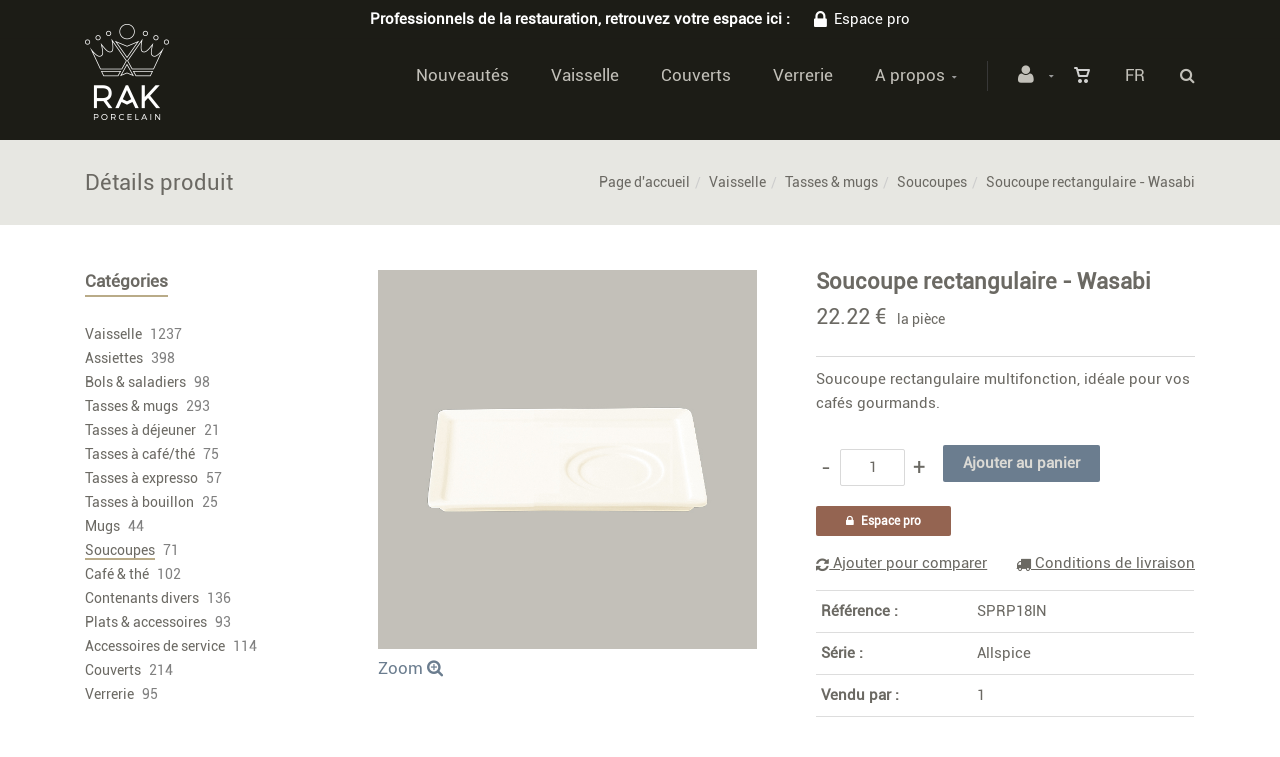

--- FILE ---
content_type: text/html; charset=utf-8
request_url: https://webshop.rak.lu/fr/produit=soucoupe-rectangulaire-wasabi&id=sprp18in
body_size: 30146
content:


<!DOCTYPE html>
<html>
<head><meta charset="utf-8" /><meta name="viewport" content="width=device-width, initial-scale=1.0, maximum-scale=1" /><title>
	RAK Porcelain | Soucoupe rectangulaire - Wasabi
</title><link rel="shortcut icon" href="/favicon.png" /><link rel="apple-touch-icon-precomposed" sizes="180x180" href="/apple-touch-180x180.png" />
        <link rel="stylesheet" type="text/css" href="/assets/css/mercator_A0AA396A1BF26EE721FF207B446C906A.css" />
	
        <script type="text/javascript" src="/assets/js/mercator_1_3A650D9C25B7341B315CA1635078FD91.js"></script>
    
        <!-- Google tag (gtag.js) --> 
<script async src="https://www.googletagmanager.com/gtag/js?id=G-K42KGHSDX8">
</script> <script> window.dataLayer = window.dataLayer || []; function gtag(){dataLayer.push(arguments);} gtag('js', new Date()); gtag('config', 'G-K42KGHSDX8'); 
</script>

<!-- Pinterest Tag -->

<script>

!function(e){if(!window.pintrk){window.pintrk = function () {

window.pintrk.queue.push(Array.prototype.slice.call(arguments))};var

  n=window.pintrk;n.queue=[],n.version="3.0";var

  t=document.createElement("script");t.async=!0,t.src=e;var

  r=document.getElementsByTagName("script")[0];

  r.parentNode.insertBefore(t,r)}}("https://s.pinimg.com/ct/core.js");

pintrk('load', '2612987973674', {em: '<user_email_address>'});

pintrk('page');

</script>

<noscript>

<img height="1" width="1" style="display:none;" alt=""

  src="https://ct.pinterest.com/v3/?event=init&tid=2612987973674&pd[em]=<hashed_email_address>&noscript=1" />

</noscript>

<!-- end Pinterest Tag -->


    <link rel="alternate" hreflang="fr" href="https://webshop.rak.lu/fr/produit=soucoupe-rectangulaire-wasabi&amp;id=sprp18in" /><link rel="alternate" hreflang="en" href="https://webshop.rak.lu/en/product=rectangular-saucer-wasabi&amp;id=sprp18in" /><link rel="alternate" hreflang="de" href="https://webshop.rak.lu/de/Produkt=untertasse-rechteckig-wasabi&amp;id=sprp18in" /><link href="/WebResource.axd?d=bZQu9IErOfGRZdP9C3BB5flJnPm5MQ8t_q14ZXFckk8pXxq_9kwv4F3jFZCFgZQdNKKho8r2etw__P8npFL2srWeQ5ZDTap7-ZlgrqxF4F59NkZdHwkd_JYEJk8k_T-w0&amp;t=637073620980000000" type="text/css" rel="stylesheet" class="Telerik_stylesheet" /><link href="/WebResource.axd?d=EkHr37SACCjvnXcRDMYA5Qn1s6WR8o2vWWD2T2UiH_O_wLH0ksCTMUusXmsE7bj5BomUQ5HYeg_mopyLwzbkpSzbJxFL9yCOmSWH9Vsc029iTzooVL3w_730pUWfbUMGtc1ejRKAuXYj2ysn1qIJGw2&amp;t=637073620980000000" type="text/css" rel="stylesheet" class="Telerik_stylesheet" /><link href="/WebResource.axd?d=FoY9NvPmWpWSkiDfMIH8tUCSQXYlKjajD_QiflAaHHkqFbfr8ZWMyOSi1k_Ix1KJhXaDTJTw26gh50YKVcJGCLhg4lmDsnEfGReYYwo11lc2VoxvXi7kWCLfP3yOhxSoiiWUXsmHFSaMDP29SUZayQ2&amp;t=637073620980000000" type="text/css" rel="stylesheet" class="Telerik_stylesheet" /><link href="/WebResource.axd?d=rjPJCzw6FxN1m2O_NtBchV5ih_Q4MPFSeOx8COeULHxCO5-7G-lqgK4_vV7e8vI_BgwiSW1GjJ9YecmSAlXnXOKHDmmabSAvESO6YEbS3pHKelPeKgi3eXVk2YDDXkVJ_LRe-wb-59EWssJSOMHzof74OBij1WQ5_OKNx7shSTk1&amp;t=637073620980000000" type="text/css" rel="stylesheet" class="Telerik_stylesheet" /></head>
<body id="ctl00_body">
    <form name="aspnetForm" method="post" action="/fr/produit=soucoupe-rectangulaire-wasabi&amp;id=sprp18in" onsubmit="javascript:return WebForm_OnSubmit();" id="aspnetForm">
<div>
<input type="hidden" name="ctl00_ScriptManager1_TSM" id="ctl00_ScriptManager1_TSM" value="" />
<input type="hidden" name="__EVENTTARGET" id="__EVENTTARGET" value="" />
<input type="hidden" name="__EVENTARGUMENT" id="__EVENTARGUMENT" value="" />
<input type="hidden" name="__LASTFOCUS" id="__LASTFOCUS" value="" />
<input type="hidden" name="__SERVERVIEWSTATEID" id="__SERVERVIEWSTATEID" value="125d4079-3507-4525-a74e-4d408b7202ba" />
<input type="hidden" name="__VIEWSTATE" id="__VIEWSTATE" value="" />
</div>

<script type="text/javascript">
//<![CDATA[
var theForm = document.forms['aspnetForm'];
if (!theForm) {
    theForm = document.aspnetForm;
}
function __doPostBack(eventTarget, eventArgument) {
    if (!theForm.onsubmit || (theForm.onsubmit() != false)) {
        theForm.__EVENTTARGET.value = eventTarget;
        theForm.__EVENTARGUMENT.value = eventArgument;
        theForm.submit();
    }
}
//]]>
</script>


<script src="/WebResource.axd?d=pynGkmcFUV13He1Qd6_TZI0-vI_A7cyZPbxx2dX9P0cTyRlhQiVDCQ1CNF2M5r4X-nWcgc7M_YK_0pEyfnyJIw2&amp;t=638901608248157332" type="text/javascript"></script>


<script src="/ScriptResource.axd?d=nv7asgRUU0tRmHNR2D6t1M6ILhx8NQrR9ssyHNHHMqcWm8uMfkSmS5Ky-hcp9q8gyYelcRNHFtcy29hGAk7LxRlo6RtAnqT0KkEOSfY8URx2VDqddBYNoZkd2s673g3W8GxPTooh6xUc6qk-YYDcgg2&amp;t=ffffffff93d1c106" type="text/javascript"></script>
<script src="/Telerik.Web.UI.WebResource.axd?_TSM_HiddenField_=ctl00_ScriptManager1_TSM&amp;compress=1&amp;_TSM_CombinedScripts_=%3b%3bSystem.Web.Extensions%2c+Version%3d4.0.0.0%2c+Culture%3dneutral%2c+PublicKeyToken%3d31bf3856ad364e35%3afr-FR%3aa8328cc8-0a99-4e41-8fe3-b58afac64e45%3aea597d4b%3ab25378d2" type="text/javascript"></script>
<script src="https://d2i2wahzwrm1n5.cloudfront.net/ajaxz/2019.3.1023/Common/Core.js" type="text/javascript"></script>
<script src="/ScriptResource.axd?d=mbGZm65DzNC0tMTq0ElbcYjtPNd6-hyN8WVG7RSoXp6Y-VBH-UlxZbeL2ZWU-EANDU6kXU4IcNPfy_ue-8FJ4rBzYjnbkgj-RAqZBXqMssU_zK4_2HPqYB0s10WFI6X3JSByBHU7BPyAq0_4z16m1g2&amp;t=495c3101" type="text/javascript"></script>
<script src="https://d2i2wahzwrm1n5.cloudfront.net/ajaxz/2019.3.1023/Ajax/Ajax.js" type="text/javascript"></script>
<script src="https://d2i2wahzwrm1n5.cloudfront.net/ajaxz/2019.3.1023/Common/MaterialRipple/MaterialRippleScripts.js" type="text/javascript"></script>
<script src="https://d2i2wahzwrm1n5.cloudfront.net/ajaxz/2019.3.1023/Input/TextBox/RadInputScript.js" type="text/javascript"></script>
<script src="https://d2i2wahzwrm1n5.cloudfront.net/ajaxz/2019.3.1023/Input/NumericTextBox/RadNumericInputScript.js" type="text/javascript"></script>
<script src="https://d2i2wahzwrm1n5.cloudfront.net/ajaxz/2019.3.1023/Common/jQueryPlugins.js" type="text/javascript"></script>
<script src="https://d2i2wahzwrm1n5.cloudfront.net/ajaxz/2019.3.1023/Common/Navigation/OData/OData.js" type="text/javascript"></script>
<script src="https://d2i2wahzwrm1n5.cloudfront.net/ajaxz/2019.3.1023/Common/TouchScrollExtender.js" type="text/javascript"></script>
<script src="https://d2i2wahzwrm1n5.cloudfront.net/ajaxz/2019.3.1023/Common/Navigation/NavigationScripts.js" type="text/javascript"></script>
<script src="https://d2i2wahzwrm1n5.cloudfront.net/ajaxz/2019.3.1023/Common/Navigation/OverlayScript.js" type="text/javascript"></script>
<script src="https://d2i2wahzwrm1n5.cloudfront.net/ajaxz/2019.3.1023/TreeView/RadTreeViewScripts.js" type="text/javascript"></script>
<script type="text/javascript">
//<![CDATA[
function WebForm_OnSubmit() {
if (typeof(ValidatorOnSubmit) == "function" && ValidatorOnSubmit() == false) return false;
return true;
}
//]]>
</script>

<div>

	<input type="hidden" name="__SCROLLPOSITIONX" id="__SCROLLPOSITIONX" value="0" />
	<input type="hidden" name="__SCROLLPOSITIONY" id="__SCROLLPOSITIONY" value="0" />
	<input type="hidden" name="__EVENTVALIDATION" id="__EVENTVALIDATION" value="vmuqHozaO285ZiyleYsyYupumveYOT7emK+Hw6eWLGPGMfvNjNMZNcVkYczRgeOsGLQytLD6cWsnKWIud84fCg2TxYSjvEKJ2mbny9Kd3kEOfydJr6FvYv+/lYDU+gDXrlkAVnuIpcdcelybmpNSVpYOzPpM3kawlQmYSyEStd3bg0aSGrXQ1Od0bDCeLB3Sv2+8s6RW34/2RvR4xuyebgKY+fpux5dyp15vDl1/GTUIlqAGZQY2I6hEMPo0fo1ZsKmLiQb4lAu4Q3QoTVUqVF+YKZMPmb/MQAXbWn5Qrguh1bImi4RT0TOG0i7k1jq2zhyzkJdM5fS4plkA/tl0KApIyYy5fcw8azzoQ6hxioRv05/MvLbYH+jr8MTUExF3oywbJr+w/xIbX6uI3zONnGknwLnX8NXWTnplcI+syMFj2Le3WCZ85a/4ds9lZKd5VYgNdct9QAhofo1xFTEe6+lAMkyZMnSFn1mXQscG2hFoTIZF7o4txqGUGcSBse4P4I7Vwg6NJ8teMnTEHTKvPcVH9F26g/K98LjuNLleD15hHnX6uhGUJHVn3Gs29Oepxkqnfe43hs50CN7wFF3O0dc/h5C9NWrSE/Wx2QIrC4bBPfTtJ4vUSs6xqcbrf/aW1jSDSvk6W3bRtsea6ozqj+vlPP+nPYn2XXr1+qDjDYzL24P941cRwKTSYz/pIg0iaMovhF8g0l4DmveX4JLy1xK+ui1LGKjlHgO58sSSNhRnOwCmC0r/REpucZhGpwTJO7G5hUFnGyczPG8BR5wK/08gkModsXtSLvDvBpQwzWFfuC77edIG/oTyVghfMM0CxVSJrBYqJZYFQPlE/BkUga9By176rEPxc+DcZtbQ3Gvm90x4X6RMin9EUiSPYuQ0wvJ6SJhap1apEnwRxMxvW9+/Zx+zRIU6F0qejY5WaKOuyFkBcTgVfq8mXjwML9/ycapdkbc7tTdRqrMTJ/6ILrTpKVRKScETgsOOEX1IFlNXgUS9LYWNBPljlZsGIrxz1pqnJzt554Q5SxjUURHk6GDsVTZpvSQroQx21gelOUxm3IhFK0tvuGIUSCH1SGxJgfKVzZK0taWinZ8UMVWxm9Yjb7YHitjVxHHUhL67yBxL1xc8KW7erVp1gXdtb/vQdbhUuVn2TRL9u2pU3iy8yTajhkXpC9WM3KmqQZ98JWO1+VCwPSdAxzg/3jq5GwcEPSXY554KPzKB9O1LUInCw9VRt3ImEu+REMXSpEz1cfIiOY8FGvlDcoezYJAFCBnIGiFossn0LQ/+O09ZxmoPErRX0USxybylEcxaajgpW90=" />
</div>

        <script type="text/javascript">
//<![CDATA[
Sys.WebForms.PageRequestManager._initialize('ctl00$ScriptManager1', 'aspnetForm', ['tctl00$ctl00$radAjaxPanelCartPanel','','tctl00$ctl00$radAjaxPanelAccountPanel','','tctl00$ContentPlaceHolder1$PanelCompare$ctl00$ContentPlaceHolder1$PanelCompare$RadAjaxPanelPanel','','tctl00$ContentPlaceHolder1$ctl00$ContentPlaceHolder1$RadAjaxPanelItemInfoPanel','','tctl00$ContentPlaceHolder1$RayonsRepeater1$ctl00$ContentPlaceHolder1$RayonsRepeater1$RadAjaxPanel1Panel','','tctl00$ContentPlaceHolder2$ctl00$ContentPlaceHolder2$RadAjaxPanelAlertStockPanel','','tctl00$radAjaxManager1SU',''], ['ctl00$ContentPlaceHolder1$ButtonAddToCart','','ctl00$ContentPlaceHolder1$SimilarProducts$RelatedProductsRepeater$ctl01$LinkButtonAddToCart','','ctl00$ContentPlaceHolder1$SimilarProducts$RelatedProductsRepeater$ctl02$LinkButtonAddToCart','','ctl00$ContentPlaceHolder1$SimilarProducts$RelatedProductsRepeater$ctl03$LinkButtonAddToCart','','ctl00$ContentPlaceHolder1$SimilarProducts$RelatedProductsRepeater$ctl04$LinkButtonAddToCart','','ctl00$ContentPlaceHolder1$SimilarProducts$RelatedProductsRepeater$ctl05$LinkButtonAddToCart','','ctl00$ContentPlaceHolder1$SimilarProducts$RelatedProductsRepeater$ctl06$LinkButtonAddToCart','','ctl00$ContentPlaceHolder1$SimilarProducts$RelatedProductsRepeater$ctl07$LinkButtonAddToCart','','ctl00$ContentPlaceHolder1$SimilarProducts$RelatedProductsRepeater$ctl08$LinkButtonAddToCart','','ctl00$ContentPlaceHolder1$SimilarProducts$RelatedProductsRepeater$ctl09$LinkButtonAddToCart','','ctl00$ContentPlaceHolder1$SimilarProducts$RelatedProductsRepeater$ctl10$LinkButtonAddToCart','','ctl00$ContentPlaceHolder1$SimilarProducts$RelatedProductsRepeater$ctl11$LinkButtonAddToCart','','ctl00$ContentPlaceHolder1$SimilarProducts$RelatedProductsRepeater$ctl12$LinkButtonAddToCart','','ctl00$ContentPlaceHolder1$SimilarProducts$RelatedProductsRepeater$ctl13$LinkButtonAddToCart','','ctl00$ContentPlaceHolder1$SimilarProducts$RelatedProductsRepeater$ctl14$LinkButtonAddToCart','','ctl00$ContentPlaceHolder1$SimilarProducts$RelatedProductsRepeater$ctl15$LinkButtonAddToCart','','ctl00$ContentPlaceHolder1$SimilarProducts$RelatedProductsRepeater2$ctl01$LinkButtonAddToCart','','ctl00$ContentPlaceHolder1$SimilarProducts$RelatedProductsRepeater2$ctl02$LinkButtonAddToCart','','ctl00$ContentPlaceHolder1$SimilarProducts$RelatedProductsRepeater2$ctl03$LinkButtonAddToCart','','ctl00$ContentPlaceHolder1$SimilarProducts$RelatedProductsRepeater2$ctl04$LinkButtonAddToCart','','ctl00$ContentPlaceHolder1$SimilarProducts$RelatedProductsRepeater2$ctl05$LinkButtonAddToCart','','ctl00$ContentPlaceHolder1$SimilarProducts$RelatedProductsRepeater2$ctl06$LinkButtonAddToCart','','ctl00$ContentPlaceHolder1$SimilarProducts$RelatedProductsRepeater2$ctl07$LinkButtonAddToCart','','ctl00$ContentPlaceHolder1$SimilarProducts$RelatedProductsRepeater2$ctl08$LinkButtonAddToCart','','ctl00$ContentPlaceHolder1$SimilarProducts$RelatedProductsRepeater2$ctl09$LinkButtonAddToCart','','ctl00$ContentPlaceHolder1$SimilarProducts$RelatedProductsRepeater2$ctl10$LinkButtonAddToCart','','ctl00$ContentPlaceHolder1$SimilarProducts$RelatedProductsRepeater2$ctl11$LinkButtonAddToCart','','ctl00$ContentPlaceHolder1$SimilarProducts$RelatedProductsRepeater2$ctl12$LinkButtonAddToCart','','ctl00$ContentPlaceHolder1$SimilarProducts$RelatedProductsRepeater2$ctl13$LinkButtonAddToCart','','ctl00$ContentPlaceHolder1$SimilarProducts$RelatedProductsRepeater2$ctl14$LinkButtonAddToCart','','ctl00$ContentPlaceHolder1$SimilarProducts$RelatedProductsRepeater2$ctl15$LinkButtonAddToCart',''], [], 90, 'ctl00');
//]]>
</script>


        <!-- 2019.3.1023.45 --><div id="ctl00_radAjaxManager1SU">
	<span id="ctl00_radAjaxManager1" style="display:none;"></span>
</div>

        <div class="preloader"></div>

        <header class="header" data-spy="affix">
            <div class="header-extra-top" style="background-color:#1C1C16"> <div class="container"> <div class="row"> <div class="col-sm-12 text-center"> <p style="color:#ffffff; padding-top:7px; padding-bottom:7px"><strong>Professionnels de la restauration, retrouvez votre espace ici : <a href="/fr/login.aspx?status=pro" style="color:#ffffff"><i class="fa fa-lock" style="margin-right:7px; font-size:20px; margin-left:20px"></i>Espace pro</a></strong></p> </div> </div> </div> </div> <div class="header-extra-top" style="background-color:#1c1b16"> <div class="container"> <div class="row"> <div class="col-sm-12 text-center"> </div> </div> </div> </div>
	        <nav id="navbar-container" class="navbar container">
                <a class="navbar-brand pull-left" href="/" style="overflow: inherit;"> <img src="/assets/images/logo_rak_normal.png?timestamp=%272024-02-15%27" alt="Rak porcelain europe" class="hidden-xs" style="z-index: 900; margin-top: -36px; padding-bottom: 20px; padding-top: 20px;"> <img src="/assets/images/logo_rak_xs-normal.png?timestamp=%272024-02-15%27" srcset="/assets/images/logo_rak_xs-big.png 2x" alt="Rak porcelain europe" class="visible-xs" style="margin-top:9px; margin-bottom:8px"> </a> <div class="navbar-form pull-right"> <div class="navbar-search collapse" id="navbar-search1"> <input type="text" id="text-search1" placeholder="Appuyez ensuite sur Enter..."> <i class="fa fa-times" data-toggle="collapse" data-target=".navbar-search" onclick="hideJsonSearchItems();"></i> </div> <button type="button" class="fa fa-search" data-target=".navbar-search" data-toggle="collapse" onclick="window.setTimeout(clickInSearch1, 500);"></button> </div> <div id="div_JsonSearchItems" style="position: absolute; top: 100%; right: 0; width: 400px; transition: all .2s ease; background-color: #f5f5f5; display: none;"> <h5 style="padding-left: 10px; margin-top:10px; background-color: #6b7d8f;"><i class="fa fa-star-half-full"></i><i class="fa fa-star-half-full"></i><i class="fa fa-star-half-full"></i><i class="fa fa-star-half-full"></i><i class="fa fa-star-half-full" style="margin-right: 20px;"></i>Suggestions...</h5> <ul class="product_list_widget" id="ul_JsonSearchItems"></ul> </div> <div class="navbar-lang pull-right"> <ul class="nav"> <li class="dropdown"><a href="" class="dropdown-toggle" data-toggle="dropdown">Fr</a> <ul class="dropdown-menu"> <li><a href="/en/product=rectangular-saucer-wasabi&id=sprp18in" onclick="setCookie('UserLangue','E',365);">En</a></li> <li><a href="/de/Produkt=untertasse-rechteckig-wasabi&id=sprp18in" onclick="setCookie('UserLangue','D',365);">De</a></li> </ul> </li> </ul> </div>

                <div class="RadAjaxPanel" id="ctl00_ctl00_radAjaxPanelCartPanel">
	<div id="ctl00_radAjaxPanelCart" class="navbar-ecommerce pull-right" style="margin-right: 20px;">
		
                    

<a id="ctl00_cartInMenu1_HyperLinkCart" class="link-cart hover hidden-xs">
    <i class="icon-cart"></i>
    </a>

<!-- CART LIST -->


                
	</div>
</div>

		        <div class="RadAjaxPanel" id="ctl00_ctl00_radAjaxPanelAccountPanel">
	<div id="ctl00_radAjaxPanelAccount" class="navbar-account pull-right" style="margin-right: 20px;">
		
			        

<ul class="nav navbar-nav">
    <li class="dropdown">
        <a id="ctl00_accountInMenu1_HyperLinkNotLogged" href="javascript:__doPostBack(&#39;ctl00$accountInMenu1$HyperLinkNotLogged&#39;,&#39;&#39;)">
            <i class="fa fa-user" style="font-size: 20px; margin-top: -5px;"></i>
        </a>
        
        
        <input type="hidden" name="ctl00$accountInMenu1$HiddenFieldRawUrl" id="ctl00_accountInMenu1_HiddenFieldRawUrl" value="/fr/produit=soucoupe-rectangulaire-wasabi&amp;id=sprp18in" />
    </li>
</ul>

		        
	</div>
</div>

                <div class="divider pull-right"></div> <button class="navbar-toggle pull-right" data-target="#navbar" data-toggle="collapse" type="button"> <i class="fa fa-bars"></i> </button> <div id="navbar" class="navbar-collapse collapse pull-right"> <ul class="nav navbar-nav"> <li class="dropdown"><a href="/fr/catalogueliste-selection=nouveautes" onclick="document.location='/fr/catalogueliste-selection=nouveautes';" class="dropdown-toggle noDownArrowInDropdown" data-toggle="dropdown">Nouveautés</a></li><li class="dropdown"><a href="/fr/categories-rayon=vaisselle&id=yq0xszzusl" onclick="document.location='/fr/categories-rayon=vaisselle&id=yq0xszzusl';" class="dropdown-toggle noDownArrowInDropdown" data-toggle="dropdown">Vaisselle</a></li><li class="dropdown"><a href="/fr/categories-rayon=couverts&id=qodkhmuynt" onclick="document.location='/fr/categories-rayon=couverts&id=qodkhmuynt';" class="dropdown-toggle noDownArrowInDropdown" data-toggle="dropdown">Couverts</a></li><li class="dropdown"><a href="/fr/categories-rayon=verrerie&id=5cpm17jxzm" onclick="document.location='/fr/categories-rayon=verrerie&id=5cpm17jxzm';" class="dropdown-toggle noDownArrowInDropdown" data-toggle="dropdown">Verrerie</a></li><li class="dropdown"><a href="#" class="dropdown-toggle" data-toggle="dropdown">A propos</a><ul class="dropdown-menu sub-menu"><li><a href="/fr/a-propos/qui-sommes-nous.chtml">Qui sommes-nous ?</a></li><li><a href="/fr/a-propos/garantie.chtml">Garantie</a></li><li><a href="/fr/a-propos/conseils.chtml">Conseils</a></li><li><a href="/fr/a-propos/nos-conditions-de-vente.chtml">Nos conditions de vente</a></li><li><a href="/fr/a-propos/contact.chtml">Contact</a></li><li><a href="https://www.rakporcelain.com/eu-fr/news" target="target="_blank"">Actualités</a></li></ul></li></ul></div>
	        </nav>
        </header>

        <div class="wrapper">
            
            <header id="ctl00_HeaderPageTitle" class="pagetitle pagetitle-sm">
		        <div id="ctl00_PageTitleDiv" class="container">
			        <div class="divtable irow">
				        <div class="divcell">
					        <h2 id="h2item">Détails produit</h2>
                            
					        
				        </div>
				        <div class="divcell text-right">
					        <ol class="breadcrumb">
                                <li><a href="/">Page d'accueil</a><li class="active"><a href="/fr/catalogueliste-rayon=vaisselle&id=yq0xszzusl">Vaisselle</a></li><li class="active"><a href="/fr/catalogueliste-famille=tasses-mugs&id=ljnub2cqms">Tasses & mugs</a></li><li class="active"><a href="/fr/catalogueliste-ssfamille=soucoupes&id=z7nydmgj2u">Soucoupes</a></li></li><li class="active">Soucoupe rectangulaire - Wasabi</li>
					        </ol>
				        </div>
			        </div>
		        </div>
	        </header>

            <div class="content">

            

	<div class="container">
		<div class="row">
			<article class="col-md-9 col-sm-8 col-md-push-3 col-sm-push-4 maincontent">
				<div class="RadAjaxPanel" id="ctl00_ContentPlaceHolder1_ctl00_ContentPlaceHolder1_RadAjaxPanelItemInfoPanel">
	<div id="ctl00_ContentPlaceHolder1_RadAjaxPanelItemInfo" class="container" itemscope="" itemtype="https://schema.org/Product">
		
                    <!-- CONTAINER -->
                
					<div class="row irow-sm type-product">
						<div class="col-md-6">
							<span id="ctl00_ContentPlaceHolder1_itemPictures"><div id="ctl00_ContentPlaceHolder1_itemPictures_PanelMain" class="slider oneslider magnific-wrap">
			<ul id="itemimagelist"><li id="itemimage1"><a href="/images/ashx/soucoupe-rectangulaire-wasabi-1.jpeg?s_id=SPRP18IN&imgfield=s_image1&imgwidth=700&imgheight=700" class="magnific" title="Soucoupe rectangulaire - Wasabi"><img src="/images/ashx/soucoupe-rectangulaire-wasabi-1.jpeg?s_id=SPRP18IN&imgfield=s_image1&imgwidth=700&imgheight=700" alt="Soucoupe rectangulaire - Wasabi" itemprop="image"></a></li></ul><a class="slider-arrow slider-arrow-prev arrow-bottom-right"></a><a class="slider-arrow slider-arrow-next arrow-bottom-right"></a>
		</div></span>
                            <h5 id="ctl00_ContentPlaceHolder1_ZoomImg" class="zoom-product"><a id="ctl00_ContentPlaceHolder1_HyperLinkZoom" href="https://gallery.rak.lu/Zoom/Index/SPRP18IN" target="_blank">Zoom <i class="fa fa-search-plus" style="margin-top: -5px;"></i></a></h5>
						</div>
						<div class="col-md-6">
							<h1 itemprop="name" id="h1item">Soucoupe rectangulaire - Wasabi</h1>

							<div itemprop="offers" itemscope itemtype="http://schema.org/Offer">
                                <span class="price">
								    <span itemprop ="priceCurrency" content="EUR"></span><span itemprop="price" content="22.22"></span><span class="amount"> 22.22 &euro;</span>&nbsp;&nbsp;<small>la pièce</small>
							    </span>
                                <span id="ctl00_ContentPlaceHolder1_LabelInfoStock" class="InfoStock"><link itemprop="availability" href="https://schema.org/InStock" /></span>
                            </div>

							<hr/ style="margin-top:15px; margin-bottom:10px">

							<div class="single-product-description" id="single-product-description">
								<p itemprop="description">Soucoupe rectangulaire multifonction, idéale pour vos cafés gourmands.</p>
							</div>

                            <div id="ctl00_ContentPlaceHolder1_PanelAddToCart" class="single-product-page-cart-form">
			
								<div class="product-quantity inline">
                                    <a id="ctl00_ContentPlaceHolder1_HyperLinkMinus" class="minus disabled" data-min="1" numtxtid="ctl00_ContentPlaceHolder1_RadNumericTextBoxQty" conditv="1" style="cursor: pointer;">-</a>
                                    <span id="ctl00_ContentPlaceHolder1_RadNumericTextBoxQty_wrapper" class="riSingle RadInput RadInput_Default" style="width:65px;"><input id="ctl00_ContentPlaceHolder1_RadNumericTextBoxQty" name="ctl00$ContentPlaceHolder1$RadNumericTextBoxQty" class="riTextBox riEnabled" name="quantity" size="4" title="Qté" conditV="1" value="1" type="text" /><input id="ctl00_ContentPlaceHolder1_RadNumericTextBoxQty_ClientState" name="ctl00_ContentPlaceHolder1_RadNumericTextBoxQty_ClientState" type="hidden" /></span>
                                    <a id="ctl00_ContentPlaceHolder1_HyperLinkPlus" class="plus" data-max="999" numtxtid="ctl00_ContentPlaceHolder1_RadNumericTextBoxQty" conditv="1" style="cursor: pointer;">+</a>
								</div>
                                <input type="button" name="ctl00$ContentPlaceHolder1$ButtonAddToCart" value="Ajouter au panier" onclick="javascript:__doPostBack(&#39;ctl00$ContentPlaceHolder1$ButtonAddToCart&#39;,&#39;&#39;)" id="ctl00_ContentPlaceHolder1_ButtonAddToCart" class="btn btn-primary" />
                                <div id="ctl00_ContentPlaceHolder1_AddedToCartToolTip_PanelBlack" class="popover top" style="left: 50%; margin-left: -55px; top: -120px; position: fixed;">
				
	<div class="arrow"></div>
	<h3 class="popover-title">Shop</h3>
	<div class="popover-content">
		<p>Ce produit a été ajouté à votre panier.</p>
	</div>

			</div>


							
		</div>
                            <div id="ctl00_ContentPlaceHolder1_PanelAccessTheProSpace" class="single-product-pro-space">
			
                                <a id="ctl00_ContentPlaceHolder1_LinkButtonAccessTheProSpace" class="btn btn-brown btn-sm" href="javascript:__doPostBack(&#39;ctl00$ContentPlaceHolder1$LinkButtonAccessTheProSpace&#39;,&#39;&#39;)"><i class="fa fa-lock" style="margin-right:7px; margin-bottom:2px"></i><span id="ctl00_ContentPlaceHolder1_LabelBtnAccessTheProSpace">Espace pro</span></a>
                            
		</div>
                            <div id="ctl00_ContentPlaceHolder1_PanelContainerCompare">
			
                              <div>
                                 <div class="big-pull-left"><div class="RadAjaxPanel" id="ctl00_ContentPlaceHolder1_PanelCompare_ctl00_ContentPlaceHolder1_PanelCompare_RadAjaxPanelPanel">
				<div id="ctl00_ContentPlaceHolder1_PanelCompare_RadAjaxPanel" class="RadAjaxPanelCompare">
					
    <p id="ctl00_ContentPlaceHolder1_PanelCompare_pmain" style="margin-bottom:0px" class="fineweight">
        <a onclick="return ComparePerformClick(&#39;/fr/comparateur&#39;);" id="ctl00_ContentPlaceHolder1_PanelCompare_LinkButtonComparePerform" class="PanelCompareLinkButtonComparePerform" href="javascript:__doPostBack(&#39;ctl00$ContentPlaceHolder1$PanelCompare$LinkButtonComparePerform&#39;,&#39;&#39;)" style="margin-bottom: 0; margin-right: 10px;display: none;"><i class="fa fa-refresh"></i>&nbsp;Comparer</a>
        <a id="ctl00_ContentPlaceHolder1_PanelCompare_LinkButtonCompareRemove" class="PanelCompareLinkButtonCompareRemove" href="javascript:__doPostBack(&#39;ctl00$ContentPlaceHolder1$PanelCompare$LinkButtonCompareRemove&#39;,&#39;&#39;)" style="margin-bottom: 0;display: none;">Retirer</a>
        <a id="ctl00_ContentPlaceHolder1_PanelCompare_LinkButtonCompareAdd" class="PanelCompareLinkButtonCompareAdd" href="javascript:__doPostBack(&#39;ctl00$ContentPlaceHolder1$PanelCompare$LinkButtonCompareAdd&#39;,&#39;&#39;)" style="margin-bottom: 0;"><i class="fa fa-refresh"></i>&nbsp;Ajouter pour comparer</a>
    </p>
    <input type="hidden" name="ctl00$ContentPlaceHolder1$PanelCompare$HiddenFieldS_ID" id="ctl00_ContentPlaceHolder1_PanelCompare_HiddenFieldS_ID" value="SPRP18IN" />

				</div>
			</div>



    <script type="text/javascript">
        function RadAjaxPanelCompareResponseEnd(sender, eventArgs) {
            setAsyncImages();
            UpdateCompareButtons();
        }

        function ComparedItemsCookieInfo(){
            var comparedItems = getCookie('ComparedItems');
            var comparedItemsCount = 0;
            if (comparedItems == null)
                comparedItems = "";

            if ((comparedItems.indexOf("|") == -1) && (comparedItems != ""))
                comparedItemsCount = 1;
            if (comparedItems.indexOf("|") != -1)
                comparedItemsCount = comparedItems.split("|").length;
            comparedItems = "|" + decodeURI(comparedItems) + "|";
            
            var obj = {
                comparedItemsCount: comparedItemsCount,
                comparedItems: comparedItems
            };
            return obj;
        }


        function UpdateCompareButtons() {
            var obj = ComparedItemsCookieInfo();
            var arr = document.getElementsByClassName('RadAjaxPanelCompare');
            for (var i = 0; i < arr.length; i++) {
                var s_id = "|" + arr[i].getElementsByTagName("input")[0].value + "|";

                var LinkButtonCompareRemove = $('#' + arr[i].id).find('.PanelCompareLinkButtonCompareRemove');
                var LinkButtonCompareAdd = $('#' + arr[i].id).find('.PanelCompareLinkButtonCompareAdd');
                var LinkButtonComparePerform = $('#' + arr[i].id).find('.PanelCompareLinkButtonComparePerform');
                

                if (obj.comparedItems.indexOf(s_id) !== -1) {
                    LinkButtonCompareRemove.show();
                    LinkButtonCompareAdd.hide();
                }
                else {
                    LinkButtonCompareRemove.hide();
                    LinkButtonCompareAdd.show();
                }
                if ((obj.comparedItemsCount > 1) && (obj.comparedItems.indexOf(s_id) !== -1))
                    LinkButtonComparePerform.show();
                else
                    LinkButtonComparePerform.hide();
            }
        }


        function ComparePerformClick(url) {
            var obj = ComparedItemsCookieInfo();
            if (obj.comparedItemsCount < 2) {
                UpdateCompareButtons();
                alert("Aucun article à comparer ! Il faut d'abord ajouter au moins 2 articles pour comparer.");
            }
            else
                OpenInNewTab(url);
            return false;
        }

        function OpenInNewTab(url) {
            var a = document.createElement('a');
            a.target = '_blank';
            a.href = url;
            a.click();
        }
    </script>
</div>
                                 <div class="big-pull-right"><a id="ctl00_ContentPlaceHolder1_HyperLinkDeliveryInfos" href="/fr/a-propos/contact.chtml"><i class="fa fa-truck"></i>&nbsp;<span id="ctl00_ContentPlaceHolder1_LabelDeliveryInfos">Conditions de livraison</span></a></div>
                              </div>
                            
		</div>
							<table class="table table-cart-total">
								<tbody>
									<tr>
										<th style="color:#6b6963">Référence :</th>
										<td style="color:#6b6963" itemprop="sku">SPRP18IN</td>
									</tr>
                                    <tr id="ctl00_ContentPlaceHolder1_TrSerie">
			<th style="color:#6b6963">Série :</th>
			<td style="color:#6b6963"><a href="/fr/catalogueliste-serie=allspice" style="font-weight:440; color:#6b6963">Allspice</a></td>
		</tr>
		
                                    <tr id="ctl00_ContentPlaceHolder1_TrSoldBy">
			<th style="color:#6b6963">Vendu par :</th>
			<td style="color:#6b6963">1</td>
		</tr>
		

                                    
                                    <tr id="ctl00_ContentPlaceHolder1_PanelSizes">
			<th style="padding-top: 20px; color:#6b6963">Taille :</th>
			<td><select name="ctl00$ContentPlaceHolder1$DropDownListSizes" onchange="javascript:setTimeout(&#39;__doPostBack(\&#39;ctl00$ContentPlaceHolder1$DropDownListSizes\&#39;,\&#39;\&#39;)&#39;, 0)" id="ctl00_ContentPlaceHolder1_DropDownListSizes">
				<option selected="selected" value="2EE076DE86">18 x 14 cm</option>
				<option value="2E16148A03">28 x 14 cm</option>

			</select></td>
		</tr>
		
                                    <tr id="ctl00_ContentPlaceHolder1_PanelLiteralColorSizeMsg">
			<td colspan="2">
                                            
                                        </td>
		</tr>
		
								</tbody>
							</table>
						</div>
					</div>
                    <input type="hidden" name="ctl00$ContentPlaceHolder1$HiddenFieldId" id="ctl00_ContentPlaceHolder1_HiddenFieldId" value="sprp18in" />
                    <input type="hidden" name="ctl00$ContentPlaceHolder1$HiddenFieldCle1" id="ctl00_ContentPlaceHolder1_HiddenFieldCle1" value="SPRP28IN" />
					
				    <!-- /.container -->

				    <!-- CONTAINER -->
				    <div class="container" style="margin-top: 20px;">
					    <!-- Tabs -->
					    <div class="tabs tabs-border-highlight">
						    <!-- Nav tabs -->
						    <ul class="nav nav-tabs text-center">
							    <li class="active"><a id="a-description" href="#description" data-toggle="tab">Description</a></li>
							    <li><a id="a-reviews" href="#reviews" data-toggle="tab">Avis</a></li>
						    </ul>

						    <!-- Tab panes -->
						    <div class="tab-content no-border">
							    <div class="tab-pane fade in active" id="description">
								    <div class="row irow-sm" style="margin-top:0px">
									    <div class="col-sm-12">
                                            Le style épuré et novateur de l'assortiment est propice à des créations culinaires sophistiquées. Ce sont les assiettes parfaites d'un blanc immaculé pour présenter des plats en petites portions, en vous laissant de grands espaces pour exprimer votre âme de chef. Vous pourrez aussi bien servir vos entrées et plats principaux que vos desserts et plats à partager.
                                            <br />
                                        </div>
                                    </div>
                                    <div class="row irow-sm" style="margin-top:30px">
                                        <div class="col-sm-12">
                                            <img src="/assets/images/icons/icone-no-four.png" srcset="/assets/images/icons/icone-no-four-big.png 2x" alt="Four" style="padding:3px">
<img src="/assets/images/icons/icone-ok-micro-ondes.png" srcset="/assets/images/icons/icone-ok-micro-ondes-big.png 2x" alt="Micro-ondes" style="padding:3px">
<img src="/assets/images/icons/icone-lave-vaisselle.png" srcset="/assets/images/icons/icone-lave-vaisselle-big.png 2x" alt="Lave-vaisselle" style="padding:3px">

                                        </div>
                                    </div>
								    <div class="row irow-sm" style="margin-top:30px">
									    <div class="col-sm-12">
                                            <h4>Détails techniques</h4>
                                            <table class="table table-cart-total productdescr">
								                <tbody>
                                                    <tr id="ctl00_ContentPlaceHolder1_TrCollection">
			<th style="border:0; font-weight:400">Collection :</th>
			<td style="border:0"><a class="link"  href="/fr/catalogueliste-rayon=vaisselle&id=yq0xszzusl">Vaisselle</a> / <a class="link"  href="/fr/catalogueliste-collection=ivoris">Ivoris</a> / <a class="link" href="/fr/catalogueliste-serie=allspice">Allspice</a></td>
		</tr>
		
                                                    <tr id="ctl00_ContentPlaceHolder1_TrCategory">
			<th style="border:0; font-weight:400">Catégorie :</th>
			<td style="border:0"><a class="link" href="/fr/catalogueliste-famille=tasses-mugs&id=ljnub2cqms">Tasses & mugs</a> / <a class="link" href="/fr/catalogueliste-ssfamille=soucoupes&id=z7nydmgj2u">Soucoupes</a></td>
		</tr>
		
                                                    <tr id="ctl00_ContentPlaceHolder1_TrMaterial">
			<th style="border:0; font-weight:400">Matériau :</th>
			<td style="border:0">porcelaine</td>
		</tr>
		
                                                    <tr id="ctl00_ContentPlaceHolder1_TrShape">
			<th style="border:0; font-weight:400">Forme :</th>
			<td style="border:0">rectangulaire</td>
		</tr>
		
                                                    <tr id="ctl00_ContentPlaceHolder1_TrProductType">
			<th style="border:0; font-weight:400">Type de produit :</th>
			<td style="border:0">Ensembles café-gourmand</td>
		</tr>
		
                                                    <tr id="ctl00_ContentPlaceHolder1_TrSegmentation">
			<th style="border:0; font-weight:400">Inspiration :</th>
			<td style="border:0">Comme les chefs</td>
		</tr>
		
                                                    <tr id="ctl00_ContentPlaceHolder1_TrFullDimensions">
			<th style="border:0; font-weight:400">Dimensions complètes :</th>
			<td style="border:0">L 18 cm / W 14 cm / Ht. 2 cm</td>
		</tr>
		
                                                    <tr id="ctl00_ContentPlaceHolder1_TrWeight">
			<th style="border:0; font-weight:400">Poids (kg) :</th>
			<td style="border:0">0.355</td>
		</tr>
		
                                                    <tr id="ctl00_ContentPlaceHolder1_TrPieceBox">
			<th style="border:0; font-weight:400">Pièces par boîte :</th>
			<td style="border:0">6</td>
		</tr>
		
								                </tbody>
							                </table>
									    </div>
								    </div>
							    </div>
							    <div class="tab-pane fade" id="reviews">
									<div class="comments">
                                        
									</div>

									<hr/>

									<!-- Add Comment -->
									<div class="add-comment" id="addcomment">
										<h3>Ajouter un avis</h3>
										<div>
											<div class="rating-wrap">
												<div class="raty" id="raty-review"></div>
											</div>
											<div class="form-wrap">
												<div class="form-group">
                                                    <textarea name="ctl00$ContentPlaceHolder1$TextBoxReview" rows="2" cols="20" id="ctl00_ContentPlaceHolder1_TextBoxReview" placeholder="Message">
</textarea>
												</div>
											</div>
                                            <input type="button" name="ctl00$ContentPlaceHolder1$ButtonSubmitReview" value="Envoyer" onclick="if (!ButtonSubmitReviewClick()) return false;__doPostBack(&#39;ctl00$ContentPlaceHolder1$ButtonSubmitReview&#39;,&#39;&#39;)" id="ctl00_ContentPlaceHolder1_ButtonSubmitReview" class="btn btn-primary btn-wide" />
                                            <span id="ctl00_ContentPlaceHolder1_LabelSqlError" style="color: #da3636;"></span>
										</div>
									</div>
								    <!-- /.add-comment -->
							    </div>
						    </div>
					    </div>
					    <!-- /.tabs -->
				    </div>
				    <!-- /.container -->
                
	</div>
</div>
				
                

<hr class="hr-nobg hr-sm"/>

<!-- CONTAINER WRAP -->
<div class="container-wrap">
	<div class="page-header text-center">
		<h3 class="title-border-top"><span id="ctl00_ContentPlaceHolder1_SimilarProducts_LabelTitle">Produits similaires</span></h3>
	</div>
	<!-- SLIDER -->
	<div class="container slider text-center visible-md visible-lg">
		<div class="row">
            
                    <ul data-max-items="3">
                
				    <li class="product col-md-4 col-sm-4 col-xs-2">
					    <div class="product-img">
						    <a id="ctl00_ContentPlaceHolder1_SimilarProducts_RelatedProductsRepeater_ctl01_HyperLinkItem1" href="/fr/produit=soucoupe-rectangulaire-wasabi&amp;id=sprp24in">
                                <img src="/images/ashx/soucoupe-rectangulaire-wasabi-1.jpeg?s_id=sprp24in&imgfield=s_image1&imgwidth=250&imgheight=250" alt="Soucoupe rectangulaire - Wasabi">
                            </a>
						    <a onclick="ShowToolTip(this);" id="ctl00_ContentPlaceHolder1_SimilarProducts_RelatedProductsRepeater_ctl01_LinkButtonAddToCart" class="btn btn-primary btn-related" s_id="SPRP24IN" href="javascript:__doPostBack(&#39;ctl00$ContentPlaceHolder1$SimilarProducts$RelatedProductsRepeater$ctl01$LinkButtonAddToCart&#39;,&#39;&#39;)"><i class="fa fa-cart-arrow-down"></i> Ajouter au panier</a>
					        <div id="ctl00_ContentPlaceHolder1_SimilarProducts_RelatedProductsRepeater_ctl01_AddedToCartToolTip_PanelBlack" class="popover top" style="left: 50%; margin-left: -55px; top: -120px; position: fixed;">
	
	<div class="arrow"></div>
	<h3 class="popover-title">Shop</h3>
	<div class="popover-content">
		<p>Ce produit a été ajouté à votre panier.</p>
	</div>

</div>


                        </div>
					    <h3><a id="ctl00_ContentPlaceHolder1_SimilarProducts_RelatedProductsRepeater_ctl01_HyperLinkItem2" href="/fr/produit=soucoupe-rectangulaire-wasabi&amp;id=sprp24in">Soucoupe rectangulaire - Wasabi<br/>24 x 14 cm</a></h3>
			            <span id="ctl00_ContentPlaceHolder1_SimilarProducts_RelatedProductsRepeater_ctl01_Label1" class="price">
			                <span class="amount"> 25.37 &euro;</span>
		                </span>
						<span class="brand"><a href="/fr/cataloguegrille-collection=ivoris">Ivoris</a> / <a href="/fr/cataloguegrille-serie=allspice">Allspice</a></span>
				    </li>
				 
				    <li class="product col-md-4 col-sm-4 col-xs-2">
					    <div class="product-img">
						    <a id="ctl00_ContentPlaceHolder1_SimilarProducts_RelatedProductsRepeater_ctl02_HyperLinkItem1" href="/fr/produit=soucoupe-ovale&amp;id=rkosa15">
                                <img src="/images/ashx/soucoupe-ovale-1.jpeg?s_id=rkosa15&imgfield=s_image1&imgwidth=250&imgheight=250" alt="Soucoupe ovale">
                            </a>
						    <a onclick="ShowToolTip(this);" id="ctl00_ContentPlaceHolder1_SimilarProducts_RelatedProductsRepeater_ctl02_LinkButtonAddToCart" class="btn btn-primary btn-related" s_id="RKOSA15" href="javascript:__doPostBack(&#39;ctl00$ContentPlaceHolder1$SimilarProducts$RelatedProductsRepeater$ctl02$LinkButtonAddToCart&#39;,&#39;&#39;)"><i class="fa fa-cart-arrow-down"></i> Ajouter au panier</a>
					        <div id="ctl00_ContentPlaceHolder1_SimilarProducts_RelatedProductsRepeater_ctl02_AddedToCartToolTip_PanelBlack" class="popover top" style="left: 50%; margin-left: -55px; top: -120px; position: fixed;">
	
	<div class="arrow"></div>
	<h3 class="popover-title">Shop</h3>
	<div class="popover-content">
		<p>Ce produit a été ajouté à votre panier.</p>
	</div>

</div>


                        </div>
					    <h3><a id="ctl00_ContentPlaceHolder1_SimilarProducts_RelatedProductsRepeater_ctl02_HyperLinkItem2" href="/fr/produit=soucoupe-ovale&amp;id=rkosa15">Soucoupe ovale<br/>15 x 11 cm</a></h3>
			            <span id="ctl00_ContentPlaceHolder1_SimilarProducts_RelatedProductsRepeater_ctl02_Label1" class="price">
			                <span class="amount"> 11.01 &euro;</span>
		                </span>
						<span class="brand"><a href="/fr/cataloguegrille-collection=epic">Epic</a> / <a href="/fr/cataloguegrille-serie=roks">Roks</a></span>
				    </li>
				 
				    <li class="product col-md-4 col-sm-4 col-xs-2">
					    <div class="product-img">
						    <a id="ctl00_ContentPlaceHolder1_SimilarProducts_RelatedProductsRepeater_ctl03_HyperLinkItem1" href="/fr/produit=soucoupe-ovale&amp;id=ksosa15cl">
                                <img src="/images/ashx/soucoupe-ovale-1.jpeg?s_id=ksosa15cl&imgfield=s_image1&imgwidth=250&imgheight=250" alt="Soucoupe ovale">
                            </a>
						    <a onclick="ShowToolTip(this);" id="ctl00_ContentPlaceHolder1_SimilarProducts_RelatedProductsRepeater_ctl03_LinkButtonAddToCart" class="btn btn-primary btn-related" s_id="KSOSA15CL" href="javascript:__doPostBack(&#39;ctl00$ContentPlaceHolder1$SimilarProducts$RelatedProductsRepeater$ctl03$LinkButtonAddToCart&#39;,&#39;&#39;)"><i class="fa fa-cart-arrow-down"></i> Ajouter au panier</a>
					        <div id="ctl00_ContentPlaceHolder1_SimilarProducts_RelatedProductsRepeater_ctl03_AddedToCartToolTip_PanelBlack" class="popover top" style="left: 50%; margin-left: -55px; top: -120px; position: fixed;">
	
	<div class="arrow"></div>
	<h3 class="popover-title">Shop</h3>
	<div class="popover-content">
		<p>Ce produit a été ajouté à votre panier.</p>
	</div>

</div>


                        </div>
					    <h3><a id="ctl00_ContentPlaceHolder1_SimilarProducts_RelatedProductsRepeater_ctl03_HyperLinkItem2" href="/fr/produit=soucoupe-ovale&amp;id=ksosa15cl">Soucoupe ovale<br/>15 x 11 cm</a></h3>
			            <span id="ctl00_ContentPlaceHolder1_SimilarProducts_RelatedProductsRepeater_ctl03_Label1" class="price">
			                <span class="amount"> 11.98 &euro;</span>
		                </span>
						<span class="brand"><a href="/fr/cataloguegrille-collection=rakstone">Rakstone</a> / <a href="/fr/cataloguegrille-serie=krush">Krush</a></span>
				    </li>
				 
				    <li class="product col-md-4 col-sm-4 col-xs-2">
					    <div class="product-img">
						    <a id="ctl00_ContentPlaceHolder1_SimilarProducts_RelatedProductsRepeater_ctl04_HyperLinkItem1" href="/fr/produit=soucoupe-ovale&amp;id=ksosa15sg">
                                <img src="/images/ashx/soucoupe-ovale-1.jpeg?s_id=ksosa15sg&imgfield=s_image1&imgwidth=250&imgheight=250" alt="Soucoupe ovale">
                            </a>
						    <a onclick="ShowToolTip(this);" id="ctl00_ContentPlaceHolder1_SimilarProducts_RelatedProductsRepeater_ctl04_LinkButtonAddToCart" class="btn btn-primary btn-related" s_id="KSOSA15SG" href="javascript:__doPostBack(&#39;ctl00$ContentPlaceHolder1$SimilarProducts$RelatedProductsRepeater$ctl04$LinkButtonAddToCart&#39;,&#39;&#39;)"><i class="fa fa-cart-arrow-down"></i> Ajouter au panier</a>
					        <div id="ctl00_ContentPlaceHolder1_SimilarProducts_RelatedProductsRepeater_ctl04_AddedToCartToolTip_PanelBlack" class="popover top" style="left: 50%; margin-left: -55px; top: -120px; position: fixed;">
	
	<div class="arrow"></div>
	<h3 class="popover-title">Shop</h3>
	<div class="popover-content">
		<p>Ce produit a été ajouté à votre panier.</p>
	</div>

</div>


                        </div>
					    <h3><a id="ctl00_ContentPlaceHolder1_SimilarProducts_RelatedProductsRepeater_ctl04_HyperLinkItem2" href="/fr/produit=soucoupe-ovale&amp;id=ksosa15sg">Soucoupe ovale<br/>15 x 11 cm</a></h3>
			            <span id="ctl00_ContentPlaceHolder1_SimilarProducts_RelatedProductsRepeater_ctl04_Label1" class="price">
			                <span class="amount"> 11.98 &euro;</span>
		                </span>
						<span class="brand"><a href="/fr/cataloguegrille-collection=rakstone">Rakstone</a> / <a href="/fr/cataloguegrille-serie=krush">Krush</a></span>
				    </li>
				 
				    <li class="product col-md-4 col-sm-4 col-xs-2">
					    <div class="product-img">
						    <a id="ctl00_ContentPlaceHolder1_SimilarProducts_RelatedProductsRepeater_ctl05_HyperLinkItem1" href="/fr/produit=soucoupe-ovale&amp;id=ksosa15st">
                                <img src="/images/ashx/soucoupe-ovale-1.jpeg?s_id=ksosa15st&imgfield=s_image1&imgwidth=250&imgheight=250" alt="Soucoupe ovale">
                            </a>
						    <a onclick="ShowToolTip(this);" id="ctl00_ContentPlaceHolder1_SimilarProducts_RelatedProductsRepeater_ctl05_LinkButtonAddToCart" class="btn btn-primary btn-related" s_id="KSOSA15ST" href="javascript:__doPostBack(&#39;ctl00$ContentPlaceHolder1$SimilarProducts$RelatedProductsRepeater$ctl05$LinkButtonAddToCart&#39;,&#39;&#39;)"><i class="fa fa-cart-arrow-down"></i> Ajouter au panier</a>
					        <div id="ctl00_ContentPlaceHolder1_SimilarProducts_RelatedProductsRepeater_ctl05_AddedToCartToolTip_PanelBlack" class="popover top" style="left: 50%; margin-left: -55px; top: -120px; position: fixed;">
	
	<div class="arrow"></div>
	<h3 class="popover-title">Shop</h3>
	<div class="popover-content">
		<p>Ce produit a été ajouté à votre panier.</p>
	</div>

</div>


                        </div>
					    <h3><a id="ctl00_ContentPlaceHolder1_SimilarProducts_RelatedProductsRepeater_ctl05_HyperLinkItem2" href="/fr/produit=soucoupe-ovale&amp;id=ksosa15st">Soucoupe ovale<br/>15 x 11 cm</a></h3>
			            <span id="ctl00_ContentPlaceHolder1_SimilarProducts_RelatedProductsRepeater_ctl05_Label1" class="price">
			                <span class="amount"> 11.98 &euro;</span>
		                </span>
						<span class="brand"><a href="/fr/cataloguegrille-collection=rakstone">Rakstone</a> / <a href="/fr/cataloguegrille-serie=krush">Krush</a></span>
				    </li>
				 
				    <li class="product col-md-4 col-sm-4 col-xs-2">
					    <div class="product-img">
						    <a id="ctl00_ContentPlaceHolder1_SimilarProducts_RelatedProductsRepeater_ctl06_HyperLinkItem1" href="/fr/produit=soucoupe-ovale&amp;id=ksosa15vl">
                                <img src="/images/ashx/soucoupe-ovale-1.jpeg?s_id=ksosa15vl&imgfield=s_image1&imgwidth=250&imgheight=250" alt="Soucoupe ovale">
                            </a>
						    <a onclick="ShowToolTip(this);" id="ctl00_ContentPlaceHolder1_SimilarProducts_RelatedProductsRepeater_ctl06_LinkButtonAddToCart" class="btn btn-primary btn-related" s_id="KSOSA15VL" href="javascript:__doPostBack(&#39;ctl00$ContentPlaceHolder1$SimilarProducts$RelatedProductsRepeater$ctl06$LinkButtonAddToCart&#39;,&#39;&#39;)"><i class="fa fa-cart-arrow-down"></i> Ajouter au panier</a>
					        <div id="ctl00_ContentPlaceHolder1_SimilarProducts_RelatedProductsRepeater_ctl06_AddedToCartToolTip_PanelBlack" class="popover top" style="left: 50%; margin-left: -55px; top: -120px; position: fixed;">
	
	<div class="arrow"></div>
	<h3 class="popover-title">Shop</h3>
	<div class="popover-content">
		<p>Ce produit a été ajouté à votre panier.</p>
	</div>

</div>


                        </div>
					    <h3><a id="ctl00_ContentPlaceHolder1_SimilarProducts_RelatedProductsRepeater_ctl06_HyperLinkItem2" href="/fr/produit=soucoupe-ovale&amp;id=ksosa15vl">Soucoupe ovale<br/>15 x 11 cm</a></h3>
			            <span id="ctl00_ContentPlaceHolder1_SimilarProducts_RelatedProductsRepeater_ctl06_Label1" class="price">
			                <span class="amount"> 11.98 &euro;</span>
		                </span>
						<span class="brand"><a href="/fr/cataloguegrille-collection=rakstone">Rakstone</a> / <a href="/fr/cataloguegrille-serie=krush">Krush</a></span>
				    </li>
				 
				    <li class="product col-md-4 col-sm-4 col-xs-2">
					    <div class="product-img">
						    <a id="ctl00_ContentPlaceHolder1_SimilarProducts_RelatedProductsRepeater_ctl07_HyperLinkItem1" href="/fr/produit=soucoupe-ovale&amp;id=rkosa19">
                                <img src="/images/ashx/soucoupe-ovale-1.jpeg?s_id=rkosa19&imgfield=s_image1&imgwidth=250&imgheight=250" alt="Soucoupe ovale">
                            </a>
						    <a onclick="ShowToolTip(this);" id="ctl00_ContentPlaceHolder1_SimilarProducts_RelatedProductsRepeater_ctl07_LinkButtonAddToCart" class="btn btn-primary btn-related" s_id="RKOSA19" href="javascript:__doPostBack(&#39;ctl00$ContentPlaceHolder1$SimilarProducts$RelatedProductsRepeater$ctl07$LinkButtonAddToCart&#39;,&#39;&#39;)"><i class="fa fa-cart-arrow-down"></i> Ajouter au panier</a>
					        <div id="ctl00_ContentPlaceHolder1_SimilarProducts_RelatedProductsRepeater_ctl07_AddedToCartToolTip_PanelBlack" class="popover top" style="left: 50%; margin-left: -55px; top: -120px; position: fixed;">
	
	<div class="arrow"></div>
	<h3 class="popover-title">Shop</h3>
	<div class="popover-content">
		<p>Ce produit a été ajouté à votre panier.</p>
	</div>

</div>


                        </div>
					    <h3><a id="ctl00_ContentPlaceHolder1_SimilarProducts_RelatedProductsRepeater_ctl07_HyperLinkItem2" href="/fr/produit=soucoupe-ovale&amp;id=rkosa19">Soucoupe ovale<br/>19 x 14 cm</a></h3>
			            <span id="ctl00_ContentPlaceHolder1_SimilarProducts_RelatedProductsRepeater_ctl07_Label1" class="price">
			                <span class="amount"> 14.38 &euro;</span>
		                </span>
						<span class="brand"><a href="/fr/cataloguegrille-collection=epic">Epic</a> / <a href="/fr/cataloguegrille-serie=roks">Roks</a></span>
				    </li>
				 
				    <li class="product col-md-4 col-sm-4 col-xs-2">
					    <div class="product-img">
						    <a id="ctl00_ContentPlaceHolder1_SimilarProducts_RelatedProductsRepeater_ctl08_HyperLinkItem1" href="/fr/produit=soucoupe-ovale&amp;id=ksosa19cl">
                                <img src="/images/ashx/soucoupe-ovale-1.jpeg?s_id=ksosa19cl&imgfield=s_image1&imgwidth=250&imgheight=250" alt="Soucoupe ovale">
                            </a>
						    <a onclick="ShowToolTip(this);" id="ctl00_ContentPlaceHolder1_SimilarProducts_RelatedProductsRepeater_ctl08_LinkButtonAddToCart" class="btn btn-primary btn-related" s_id="KSOSA19CL" href="javascript:__doPostBack(&#39;ctl00$ContentPlaceHolder1$SimilarProducts$RelatedProductsRepeater$ctl08$LinkButtonAddToCart&#39;,&#39;&#39;)"><i class="fa fa-cart-arrow-down"></i> Ajouter au panier</a>
					        <div id="ctl00_ContentPlaceHolder1_SimilarProducts_RelatedProductsRepeater_ctl08_AddedToCartToolTip_PanelBlack" class="popover top" style="left: 50%; margin-left: -55px; top: -120px; position: fixed;">
	
	<div class="arrow"></div>
	<h3 class="popover-title">Shop</h3>
	<div class="popover-content">
		<p>Ce produit a été ajouté à votre panier.</p>
	</div>

</div>


                        </div>
					    <h3><a id="ctl00_ContentPlaceHolder1_SimilarProducts_RelatedProductsRepeater_ctl08_HyperLinkItem2" href="/fr/produit=soucoupe-ovale&amp;id=ksosa19cl">Soucoupe ovale<br/>19 x 14 cm</a></h3>
			            <span id="ctl00_ContentPlaceHolder1_SimilarProducts_RelatedProductsRepeater_ctl08_Label1" class="price">
			                <span class="amount"> 15.26 &euro;</span>
		                </span>
						<span class="brand"><a href="/fr/cataloguegrille-collection=rakstone">Rakstone</a> / <a href="/fr/cataloguegrille-serie=krush">Krush</a></span>
				    </li>
				 
				    <li class="product col-md-4 col-sm-4 col-xs-2">
					    <div class="product-img">
						    <a id="ctl00_ContentPlaceHolder1_SimilarProducts_RelatedProductsRepeater_ctl09_HyperLinkItem1" href="/fr/produit=soucoupe-ovale&amp;id=ksosa19sg">
                                <img src="/images/ashx/soucoupe-ovale-1.jpeg?s_id=ksosa19sg&imgfield=s_image1&imgwidth=250&imgheight=250" alt="Soucoupe ovale">
                            </a>
						    <a onclick="ShowToolTip(this);" id="ctl00_ContentPlaceHolder1_SimilarProducts_RelatedProductsRepeater_ctl09_LinkButtonAddToCart" class="btn btn-primary btn-related" s_id="KSOSA19SG" href="javascript:__doPostBack(&#39;ctl00$ContentPlaceHolder1$SimilarProducts$RelatedProductsRepeater$ctl09$LinkButtonAddToCart&#39;,&#39;&#39;)"><i class="fa fa-cart-arrow-down"></i> Ajouter au panier</a>
					        <div id="ctl00_ContentPlaceHolder1_SimilarProducts_RelatedProductsRepeater_ctl09_AddedToCartToolTip_PanelBlack" class="popover top" style="left: 50%; margin-left: -55px; top: -120px; position: fixed;">
	
	<div class="arrow"></div>
	<h3 class="popover-title">Shop</h3>
	<div class="popover-content">
		<p>Ce produit a été ajouté à votre panier.</p>
	</div>

</div>


                        </div>
					    <h3><a id="ctl00_ContentPlaceHolder1_SimilarProducts_RelatedProductsRepeater_ctl09_HyperLinkItem2" href="/fr/produit=soucoupe-ovale&amp;id=ksosa19sg">Soucoupe ovale<br/>19 x 14 cm</a></h3>
			            <span id="ctl00_ContentPlaceHolder1_SimilarProducts_RelatedProductsRepeater_ctl09_Label1" class="price">
			                <span class="amount"> 15.26 &euro;</span>
		                </span>
						<span class="brand"><a href="/fr/cataloguegrille-collection=rakstone">Rakstone</a> / <a href="/fr/cataloguegrille-serie=krush">Krush</a></span>
				    </li>
				 
				    <li class="product col-md-4 col-sm-4 col-xs-2">
					    <div class="product-img">
						    <a id="ctl00_ContentPlaceHolder1_SimilarProducts_RelatedProductsRepeater_ctl10_HyperLinkItem1" href="/fr/produit=soucoupe-ovale&amp;id=ksosa19st">
                                <img src="/images/ashx/soucoupe-ovale-1.jpeg?s_id=ksosa19st&imgfield=s_image1&imgwidth=250&imgheight=250" alt="Soucoupe ovale">
                            </a>
						    <a onclick="ShowToolTip(this);" id="ctl00_ContentPlaceHolder1_SimilarProducts_RelatedProductsRepeater_ctl10_LinkButtonAddToCart" class="btn btn-primary btn-related" s_id="KSOSA19ST" href="javascript:__doPostBack(&#39;ctl00$ContentPlaceHolder1$SimilarProducts$RelatedProductsRepeater$ctl10$LinkButtonAddToCart&#39;,&#39;&#39;)"><i class="fa fa-cart-arrow-down"></i> Ajouter au panier</a>
					        <div id="ctl00_ContentPlaceHolder1_SimilarProducts_RelatedProductsRepeater_ctl10_AddedToCartToolTip_PanelBlack" class="popover top" style="left: 50%; margin-left: -55px; top: -120px; position: fixed;">
	
	<div class="arrow"></div>
	<h3 class="popover-title">Shop</h3>
	<div class="popover-content">
		<p>Ce produit a été ajouté à votre panier.</p>
	</div>

</div>


                        </div>
					    <h3><a id="ctl00_ContentPlaceHolder1_SimilarProducts_RelatedProductsRepeater_ctl10_HyperLinkItem2" href="/fr/produit=soucoupe-ovale&amp;id=ksosa19st">Soucoupe ovale<br/>19 x 14 cm</a></h3>
			            <span id="ctl00_ContentPlaceHolder1_SimilarProducts_RelatedProductsRepeater_ctl10_Label1" class="price">
			                <span class="amount"> 15.26 &euro;</span>
		                </span>
						<span class="brand"><a href="/fr/cataloguegrille-collection=rakstone">Rakstone</a> / <a href="/fr/cataloguegrille-serie=krush">Krush</a></span>
				    </li>
				 
				    <li class="product col-md-4 col-sm-4 col-xs-2">
					    <div class="product-img">
						    <a id="ctl00_ContentPlaceHolder1_SimilarProducts_RelatedProductsRepeater_ctl11_HyperLinkItem1" href="/fr/produit=soucoupe-ovale&amp;id=ksosa19vl">
                                <img src="/images/ashx/soucoupe-ovale-1.jpeg?s_id=ksosa19vl&imgfield=s_image1&imgwidth=250&imgheight=250" alt="Soucoupe ovale">
                            </a>
						    <a onclick="ShowToolTip(this);" id="ctl00_ContentPlaceHolder1_SimilarProducts_RelatedProductsRepeater_ctl11_LinkButtonAddToCart" class="btn btn-primary btn-related" s_id="KSOSA19VL" href="javascript:__doPostBack(&#39;ctl00$ContentPlaceHolder1$SimilarProducts$RelatedProductsRepeater$ctl11$LinkButtonAddToCart&#39;,&#39;&#39;)"><i class="fa fa-cart-arrow-down"></i> Ajouter au panier</a>
					        <div id="ctl00_ContentPlaceHolder1_SimilarProducts_RelatedProductsRepeater_ctl11_AddedToCartToolTip_PanelBlack" class="popover top" style="left: 50%; margin-left: -55px; top: -120px; position: fixed;">
	
	<div class="arrow"></div>
	<h3 class="popover-title">Shop</h3>
	<div class="popover-content">
		<p>Ce produit a été ajouté à votre panier.</p>
	</div>

</div>


                        </div>
					    <h3><a id="ctl00_ContentPlaceHolder1_SimilarProducts_RelatedProductsRepeater_ctl11_HyperLinkItem2" href="/fr/produit=soucoupe-ovale&amp;id=ksosa19vl">Soucoupe ovale<br/>19 x 14 cm</a></h3>
			            <span id="ctl00_ContentPlaceHolder1_SimilarProducts_RelatedProductsRepeater_ctl11_Label1" class="price">
			                <span class="amount"> 15.26 &euro;</span>
		                </span>
						<span class="brand"><a href="/fr/cataloguegrille-collection=rakstone">Rakstone</a> / <a href="/fr/cataloguegrille-serie=krush">Krush</a></span>
				    </li>
				 
				    <li class="product col-md-4 col-sm-4 col-xs-2">
					    <div class="product-img">
						    <a id="ctl00_ContentPlaceHolder1_SimilarProducts_RelatedProductsRepeater_ctl12_HyperLinkItem1" href="/fr/produit=soucoupe-rectangulaire-wasabi&amp;id=sprp28in">
                                <img src="/images/ashx/soucoupe-rectangulaire-wasabi-1.jpeg?s_id=sprp28in&imgfield=s_image1&imgwidth=250&imgheight=250" alt="Soucoupe rectangulaire - Wasabi">
                            </a>
						    <a onclick="ShowToolTip(this);" id="ctl00_ContentPlaceHolder1_SimilarProducts_RelatedProductsRepeater_ctl12_LinkButtonAddToCart" class="btn btn-primary btn-related" s_id="SPRP28IN" href="javascript:__doPostBack(&#39;ctl00$ContentPlaceHolder1$SimilarProducts$RelatedProductsRepeater$ctl12$LinkButtonAddToCart&#39;,&#39;&#39;)"><i class="fa fa-cart-arrow-down"></i> Ajouter au panier</a>
					        <div id="ctl00_ContentPlaceHolder1_SimilarProducts_RelatedProductsRepeater_ctl12_AddedToCartToolTip_PanelBlack" class="popover top" style="left: 50%; margin-left: -55px; top: -120px; position: fixed;">
	
	<div class="arrow"></div>
	<h3 class="popover-title">Shop</h3>
	<div class="popover-content">
		<p>Ce produit a été ajouté à votre panier.</p>
	</div>

</div>


                        </div>
					    <h3><a id="ctl00_ContentPlaceHolder1_SimilarProducts_RelatedProductsRepeater_ctl12_HyperLinkItem2" href="/fr/produit=soucoupe-rectangulaire-wasabi&amp;id=sprp28in">Soucoupe rectangulaire - Wasabi<br/>28 x 14 cm</a></h3>
			            <span id="ctl00_ContentPlaceHolder1_SimilarProducts_RelatedProductsRepeater_ctl12_Label1" class="price">
			                <span class="amount"> 32.74 &euro;</span>
		                </span>
						<span class="brand"><a href="/fr/cataloguegrille-collection=ivoris">Ivoris</a> / <a href="/fr/cataloguegrille-serie=allspice">Allspice</a></span>
				    </li>
				 
				    <li class="product col-md-4 col-sm-4 col-xs-2">
					    <div class="product-img">
						    <a id="ctl00_ContentPlaceHolder1_SimilarProducts_RelatedProductsRepeater_ctl13_HyperLinkItem1" href="/fr/produit=soucoupe-rectangulaire-wasabi&amp;id=sprp28in3">
                                <img src="/images/ashx/soucoupe-rectangulaire-wasabi-1.jpeg?s_id=sprp28in3&imgfield=s_image1&imgwidth=250&imgheight=250" alt="Soucoupe rectangulaire - Wasabi">
                            </a>
						    <a onclick="ShowToolTip(this);" id="ctl00_ContentPlaceHolder1_SimilarProducts_RelatedProductsRepeater_ctl13_LinkButtonAddToCart" class="btn btn-primary btn-related" s_id="SPRP28IN3" href="javascript:__doPostBack(&#39;ctl00$ContentPlaceHolder1$SimilarProducts$RelatedProductsRepeater$ctl13$LinkButtonAddToCart&#39;,&#39;&#39;)"><i class="fa fa-cart-arrow-down"></i> Ajouter au panier</a>
					        <div id="ctl00_ContentPlaceHolder1_SimilarProducts_RelatedProductsRepeater_ctl13_AddedToCartToolTip_PanelBlack" class="popover top" style="left: 50%; margin-left: -55px; top: -120px; position: fixed;">
	
	<div class="arrow"></div>
	<h3 class="popover-title">Shop</h3>
	<div class="popover-content">
		<p>Ce produit a été ajouté à votre panier.</p>
	</div>

</div>


                        </div>
					    <h3><a id="ctl00_ContentPlaceHolder1_SimilarProducts_RelatedProductsRepeater_ctl13_HyperLinkItem2" href="/fr/produit=soucoupe-rectangulaire-wasabi&amp;id=sprp28in3">Soucoupe rectangulaire - Wasabi<br/>28 x 14 cm</a></h3>
			            <span id="ctl00_ContentPlaceHolder1_SimilarProducts_RelatedProductsRepeater_ctl13_Label1" class="price">
			                <span class="amount"> 34.09 &euro;</span>
		                </span>
						<span class="brand"><a href="/fr/cataloguegrille-collection=ivoris">Ivoris</a> / <a href="/fr/cataloguegrille-serie=allspice">Allspice</a></span>
				    </li>
				 
				    <li class="product col-md-4 col-sm-4 col-xs-2">
					    <div class="product-img">
						    <a id="ctl00_ContentPlaceHolder1_SimilarProducts_RelatedProductsRepeater_ctl14_HyperLinkItem1" href="/fr/produit=soucoupe&amp;id=magisa29bb">
                                <img src="/images/ashx/soucoupe-1.jpeg?s_id=magisa29bb&imgfield=s_image1&imgwidth=250&imgheight=250" alt="Soucoupe">
                            </a>
						    <a onclick="ShowToolTip(this);" id="ctl00_ContentPlaceHolder1_SimilarProducts_RelatedProductsRepeater_ctl14_LinkButtonAddToCart" class="btn btn-primary btn-related" s_id="MAGISA29BB" href="javascript:__doPostBack(&#39;ctl00$ContentPlaceHolder1$SimilarProducts$RelatedProductsRepeater$ctl14$LinkButtonAddToCart&#39;,&#39;&#39;)"><i class="fa fa-cart-arrow-down"></i> Ajouter au panier</a>
					        <div id="ctl00_ContentPlaceHolder1_SimilarProducts_RelatedProductsRepeater_ctl14_AddedToCartToolTip_PanelBlack" class="popover top" style="left: 50%; margin-left: -55px; top: -120px; position: fixed;">
	
	<div class="arrow"></div>
	<h3 class="popover-title">Shop</h3>
	<div class="popover-content">
		<p>Ce produit a été ajouté à votre panier.</p>
	</div>

</div>


                        </div>
					    <h3><a id="ctl00_ContentPlaceHolder1_SimilarProducts_RelatedProductsRepeater_ctl14_HyperLinkItem2" href="/fr/produit=soucoupe&amp;id=magisa29bb">Soucoupe<br/>29 x 16 cm</a></h3>
			            <span id="ctl00_ContentPlaceHolder1_SimilarProducts_RelatedProductsRepeater_ctl14_Label1" class="price">
			                <span class="amount"> 44.48 &euro;</span>
		                </span>
						<span class="brand"><a href="/fr/cataloguegrille-collection=opulence">Opulence</a> / <a href="/fr/cataloguegrille-serie=antic">Antic</a></span>
				    </li>
				 
				    <li class="product col-md-4 col-sm-4 col-xs-2">
					    <div class="product-img">
						    <a id="ctl00_ContentPlaceHolder1_SimilarProducts_RelatedProductsRepeater_ctl15_HyperLinkItem1" href="/fr/produit=soucoupe&amp;id=magisa29gb">
                                <img src="/images/ashx/soucoupe-1.jpeg?s_id=magisa29gb&imgfield=s_image1&imgwidth=250&imgheight=250" alt="Soucoupe">
                            </a>
						    <a onclick="ShowToolTip(this);" id="ctl00_ContentPlaceHolder1_SimilarProducts_RelatedProductsRepeater_ctl15_LinkButtonAddToCart" class="btn btn-primary btn-related" s_id="MAGISA29GB" href="javascript:__doPostBack(&#39;ctl00$ContentPlaceHolder1$SimilarProducts$RelatedProductsRepeater$ctl15$LinkButtonAddToCart&#39;,&#39;&#39;)"><i class="fa fa-cart-arrow-down"></i> Ajouter au panier</a>
					        <div id="ctl00_ContentPlaceHolder1_SimilarProducts_RelatedProductsRepeater_ctl15_AddedToCartToolTip_PanelBlack" class="popover top" style="left: 50%; margin-left: -55px; top: -120px; position: fixed;">
	
	<div class="arrow"></div>
	<h3 class="popover-title">Shop</h3>
	<div class="popover-content">
		<p>Ce produit a été ajouté à votre panier.</p>
	</div>

</div>


                        </div>
					    <h3><a id="ctl00_ContentPlaceHolder1_SimilarProducts_RelatedProductsRepeater_ctl15_HyperLinkItem2" href="/fr/produit=soucoupe&amp;id=magisa29gb">Soucoupe<br/>29 x 16 cm</a></h3>
			            <span id="ctl00_ContentPlaceHolder1_SimilarProducts_RelatedProductsRepeater_ctl15_Label1" class="price">
			                <span class="amount"> 44.48 &euro;</span>
		                </span>
						<span class="brand"><a href="/fr/cataloguegrille-collection=opulence">Opulence</a> / <a href="/fr/cataloguegrille-serie=antic">Antic</a></span>
				    </li>
				 
                    </ul>
                
			<a href="" style="z-index: 30000; top: 39%;" class="slider-arrow arrow-nobg-dark slider-arrow-prev arrow-out"></a>
			<a href="" style="z-index: 30000; top: 39%;" class="slider-arrow arrow-nobg-dark slider-arrow-next arrow-out"></a>
		</div>
	</div>
	<!-- /.slider -->
    <!-- SLIDER -->
	<div class="container slider text-center visible-xs visible-sm">
		<div class="row">
            
                    <ul data-max-items="3">
                
				    <li class="product col-md-4 col-sm-4 col-xs-2">
					    <div class="product-img">
						    <a id="ctl00_ContentPlaceHolder1_SimilarProducts_RelatedProductsRepeater2_ctl01_HyperLinkItem3" href="/fr/produit=soucoupe-rectangulaire-wasabi&amp;id=sprp24in">
                                <img src="/images/ashx/soucoupe-rectangulaire-wasabi-1.jpeg?s_id=sprp24in&imgfield=s_image1&imgwidth=250&imgheight=250" alt="Soucoupe rectangulaire - Wasabi">
                            </a>
						    <a onclick="ShowToolTip(this);" id="ctl00_ContentPlaceHolder1_SimilarProducts_RelatedProductsRepeater2_ctl01_LinkButtonAddToCart" class="btn btn-primary btn-related" s_id="SPRP24IN" href="javascript:__doPostBack(&#39;ctl00$ContentPlaceHolder1$SimilarProducts$RelatedProductsRepeater2$ctl01$LinkButtonAddToCart&#39;,&#39;&#39;)"><i class="fa fa-cart-arrow-down"></i> Ajouter au panier</a>
					        <div id="ctl00_ContentPlaceHolder1_SimilarProducts_RelatedProductsRepeater2_ctl01_AddedToCartToolTip_PanelBlack" class="popover top" style="left: 50%; margin-left: -55px; top: -120px; position: fixed;">
	
	<div class="arrow"></div>
	<h3 class="popover-title">Shop</h3>
	<div class="popover-content">
		<p>Ce produit a été ajouté à votre panier.</p>
	</div>

</div>


                        </div>
					    <h3><a id="ctl00_ContentPlaceHolder1_SimilarProducts_RelatedProductsRepeater2_ctl01_HyperLinkItem4" href="/fr/produit=soucoupe-rectangulaire-wasabi&amp;id=sprp24in">Soucoupe rectangulaire - Wasabi<br/>24 x 14 cm</a></h3>
			            <span id="ctl00_ContentPlaceHolder1_SimilarProducts_RelatedProductsRepeater2_ctl01_Label1" class="price">
			                <span class="amount"> 25.37 &euro;</span>
		                </span>
						<span class="brand"><a href="/fr/cataloguegrille-collection=ivoris">Ivoris</a> / <a href="/fr/cataloguegrille-serie=allspice">Allspice</a></span>
				    </li>
				 
				    <li class="product col-md-4 col-sm-4 col-xs-2">
					    <div class="product-img">
						    <a id="ctl00_ContentPlaceHolder1_SimilarProducts_RelatedProductsRepeater2_ctl02_HyperLinkItem3" href="/fr/produit=soucoupe-ovale&amp;id=rkosa15">
                                <img src="/images/ashx/soucoupe-ovale-1.jpeg?s_id=rkosa15&imgfield=s_image1&imgwidth=250&imgheight=250" alt="Soucoupe ovale">
                            </a>
						    <a onclick="ShowToolTip(this);" id="ctl00_ContentPlaceHolder1_SimilarProducts_RelatedProductsRepeater2_ctl02_LinkButtonAddToCart" class="btn btn-primary btn-related" s_id="RKOSA15" href="javascript:__doPostBack(&#39;ctl00$ContentPlaceHolder1$SimilarProducts$RelatedProductsRepeater2$ctl02$LinkButtonAddToCart&#39;,&#39;&#39;)"><i class="fa fa-cart-arrow-down"></i> Ajouter au panier</a>
					        <div id="ctl00_ContentPlaceHolder1_SimilarProducts_RelatedProductsRepeater2_ctl02_AddedToCartToolTip_PanelBlack" class="popover top" style="left: 50%; margin-left: -55px; top: -120px; position: fixed;">
	
	<div class="arrow"></div>
	<h3 class="popover-title">Shop</h3>
	<div class="popover-content">
		<p>Ce produit a été ajouté à votre panier.</p>
	</div>

</div>


                        </div>
					    <h3><a id="ctl00_ContentPlaceHolder1_SimilarProducts_RelatedProductsRepeater2_ctl02_HyperLinkItem4" href="/fr/produit=soucoupe-ovale&amp;id=rkosa15">Soucoupe ovale<br/>15 x 11 cm</a></h3>
			            <span id="ctl00_ContentPlaceHolder1_SimilarProducts_RelatedProductsRepeater2_ctl02_Label1" class="price">
			                <span class="amount"> 11.01 &euro;</span>
		                </span>
						<span class="brand"><a href="/fr/cataloguegrille-collection=epic">Epic</a> / <a href="/fr/cataloguegrille-serie=roks">Roks</a></span>
				    </li>
				 
				    <li class="product col-md-4 col-sm-4 col-xs-2">
					    <div class="product-img">
						    <a id="ctl00_ContentPlaceHolder1_SimilarProducts_RelatedProductsRepeater2_ctl03_HyperLinkItem3" href="/fr/produit=soucoupe-ovale&amp;id=ksosa15cl">
                                <img src="/images/ashx/soucoupe-ovale-1.jpeg?s_id=ksosa15cl&imgfield=s_image1&imgwidth=250&imgheight=250" alt="Soucoupe ovale">
                            </a>
						    <a onclick="ShowToolTip(this);" id="ctl00_ContentPlaceHolder1_SimilarProducts_RelatedProductsRepeater2_ctl03_LinkButtonAddToCart" class="btn btn-primary btn-related" s_id="KSOSA15CL" href="javascript:__doPostBack(&#39;ctl00$ContentPlaceHolder1$SimilarProducts$RelatedProductsRepeater2$ctl03$LinkButtonAddToCart&#39;,&#39;&#39;)"><i class="fa fa-cart-arrow-down"></i> Ajouter au panier</a>
					        <div id="ctl00_ContentPlaceHolder1_SimilarProducts_RelatedProductsRepeater2_ctl03_AddedToCartToolTip_PanelBlack" class="popover top" style="left: 50%; margin-left: -55px; top: -120px; position: fixed;">
	
	<div class="arrow"></div>
	<h3 class="popover-title">Shop</h3>
	<div class="popover-content">
		<p>Ce produit a été ajouté à votre panier.</p>
	</div>

</div>


                        </div>
					    <h3><a id="ctl00_ContentPlaceHolder1_SimilarProducts_RelatedProductsRepeater2_ctl03_HyperLinkItem4" href="/fr/produit=soucoupe-ovale&amp;id=ksosa15cl">Soucoupe ovale<br/>15 x 11 cm</a></h3>
			            <span id="ctl00_ContentPlaceHolder1_SimilarProducts_RelatedProductsRepeater2_ctl03_Label1" class="price">
			                <span class="amount"> 11.98 &euro;</span>
		                </span>
						<span class="brand"><a href="/fr/cataloguegrille-collection=rakstone">Rakstone</a> / <a href="/fr/cataloguegrille-serie=krush">Krush</a></span>
				    </li>
				 
				    <li class="product col-md-4 col-sm-4 col-xs-2">
					    <div class="product-img">
						    <a id="ctl00_ContentPlaceHolder1_SimilarProducts_RelatedProductsRepeater2_ctl04_HyperLinkItem3" href="/fr/produit=soucoupe-ovale&amp;id=ksosa15sg">
                                <img src="/images/ashx/soucoupe-ovale-1.jpeg?s_id=ksosa15sg&imgfield=s_image1&imgwidth=250&imgheight=250" alt="Soucoupe ovale">
                            </a>
						    <a onclick="ShowToolTip(this);" id="ctl00_ContentPlaceHolder1_SimilarProducts_RelatedProductsRepeater2_ctl04_LinkButtonAddToCart" class="btn btn-primary btn-related" s_id="KSOSA15SG" href="javascript:__doPostBack(&#39;ctl00$ContentPlaceHolder1$SimilarProducts$RelatedProductsRepeater2$ctl04$LinkButtonAddToCart&#39;,&#39;&#39;)"><i class="fa fa-cart-arrow-down"></i> Ajouter au panier</a>
					        <div id="ctl00_ContentPlaceHolder1_SimilarProducts_RelatedProductsRepeater2_ctl04_AddedToCartToolTip_PanelBlack" class="popover top" style="left: 50%; margin-left: -55px; top: -120px; position: fixed;">
	
	<div class="arrow"></div>
	<h3 class="popover-title">Shop</h3>
	<div class="popover-content">
		<p>Ce produit a été ajouté à votre panier.</p>
	</div>

</div>


                        </div>
					    <h3><a id="ctl00_ContentPlaceHolder1_SimilarProducts_RelatedProductsRepeater2_ctl04_HyperLinkItem4" href="/fr/produit=soucoupe-ovale&amp;id=ksosa15sg">Soucoupe ovale<br/>15 x 11 cm</a></h3>
			            <span id="ctl00_ContentPlaceHolder1_SimilarProducts_RelatedProductsRepeater2_ctl04_Label1" class="price">
			                <span class="amount"> 11.98 &euro;</span>
		                </span>
						<span class="brand"><a href="/fr/cataloguegrille-collection=rakstone">Rakstone</a> / <a href="/fr/cataloguegrille-serie=krush">Krush</a></span>
				    </li>
				 
				    <li class="product col-md-4 col-sm-4 col-xs-2">
					    <div class="product-img">
						    <a id="ctl00_ContentPlaceHolder1_SimilarProducts_RelatedProductsRepeater2_ctl05_HyperLinkItem3" href="/fr/produit=soucoupe-ovale&amp;id=ksosa15st">
                                <img src="/images/ashx/soucoupe-ovale-1.jpeg?s_id=ksosa15st&imgfield=s_image1&imgwidth=250&imgheight=250" alt="Soucoupe ovale">
                            </a>
						    <a onclick="ShowToolTip(this);" id="ctl00_ContentPlaceHolder1_SimilarProducts_RelatedProductsRepeater2_ctl05_LinkButtonAddToCart" class="btn btn-primary btn-related" s_id="KSOSA15ST" href="javascript:__doPostBack(&#39;ctl00$ContentPlaceHolder1$SimilarProducts$RelatedProductsRepeater2$ctl05$LinkButtonAddToCart&#39;,&#39;&#39;)"><i class="fa fa-cart-arrow-down"></i> Ajouter au panier</a>
					        <div id="ctl00_ContentPlaceHolder1_SimilarProducts_RelatedProductsRepeater2_ctl05_AddedToCartToolTip_PanelBlack" class="popover top" style="left: 50%; margin-left: -55px; top: -120px; position: fixed;">
	
	<div class="arrow"></div>
	<h3 class="popover-title">Shop</h3>
	<div class="popover-content">
		<p>Ce produit a été ajouté à votre panier.</p>
	</div>

</div>


                        </div>
					    <h3><a id="ctl00_ContentPlaceHolder1_SimilarProducts_RelatedProductsRepeater2_ctl05_HyperLinkItem4" href="/fr/produit=soucoupe-ovale&amp;id=ksosa15st">Soucoupe ovale<br/>15 x 11 cm</a></h3>
			            <span id="ctl00_ContentPlaceHolder1_SimilarProducts_RelatedProductsRepeater2_ctl05_Label1" class="price">
			                <span class="amount"> 11.98 &euro;</span>
		                </span>
						<span class="brand"><a href="/fr/cataloguegrille-collection=rakstone">Rakstone</a> / <a href="/fr/cataloguegrille-serie=krush">Krush</a></span>
				    </li>
				 
				    <li class="product col-md-4 col-sm-4 col-xs-2">
					    <div class="product-img">
						    <a id="ctl00_ContentPlaceHolder1_SimilarProducts_RelatedProductsRepeater2_ctl06_HyperLinkItem3" href="/fr/produit=soucoupe-ovale&amp;id=ksosa15vl">
                                <img src="/images/ashx/soucoupe-ovale-1.jpeg?s_id=ksosa15vl&imgfield=s_image1&imgwidth=250&imgheight=250" alt="Soucoupe ovale">
                            </a>
						    <a onclick="ShowToolTip(this);" id="ctl00_ContentPlaceHolder1_SimilarProducts_RelatedProductsRepeater2_ctl06_LinkButtonAddToCart" class="btn btn-primary btn-related" s_id="KSOSA15VL" href="javascript:__doPostBack(&#39;ctl00$ContentPlaceHolder1$SimilarProducts$RelatedProductsRepeater2$ctl06$LinkButtonAddToCart&#39;,&#39;&#39;)"><i class="fa fa-cart-arrow-down"></i> Ajouter au panier</a>
					        <div id="ctl00_ContentPlaceHolder1_SimilarProducts_RelatedProductsRepeater2_ctl06_AddedToCartToolTip_PanelBlack" class="popover top" style="left: 50%; margin-left: -55px; top: -120px; position: fixed;">
	
	<div class="arrow"></div>
	<h3 class="popover-title">Shop</h3>
	<div class="popover-content">
		<p>Ce produit a été ajouté à votre panier.</p>
	</div>

</div>


                        </div>
					    <h3><a id="ctl00_ContentPlaceHolder1_SimilarProducts_RelatedProductsRepeater2_ctl06_HyperLinkItem4" href="/fr/produit=soucoupe-ovale&amp;id=ksosa15vl">Soucoupe ovale<br/>15 x 11 cm</a></h3>
			            <span id="ctl00_ContentPlaceHolder1_SimilarProducts_RelatedProductsRepeater2_ctl06_Label1" class="price">
			                <span class="amount"> 11.98 &euro;</span>
		                </span>
						<span class="brand"><a href="/fr/cataloguegrille-collection=rakstone">Rakstone</a> / <a href="/fr/cataloguegrille-serie=krush">Krush</a></span>
				    </li>
				 
				    <li class="product col-md-4 col-sm-4 col-xs-2">
					    <div class="product-img">
						    <a id="ctl00_ContentPlaceHolder1_SimilarProducts_RelatedProductsRepeater2_ctl07_HyperLinkItem3" href="/fr/produit=soucoupe-ovale&amp;id=rkosa19">
                                <img src="/images/ashx/soucoupe-ovale-1.jpeg?s_id=rkosa19&imgfield=s_image1&imgwidth=250&imgheight=250" alt="Soucoupe ovale">
                            </a>
						    <a onclick="ShowToolTip(this);" id="ctl00_ContentPlaceHolder1_SimilarProducts_RelatedProductsRepeater2_ctl07_LinkButtonAddToCart" class="btn btn-primary btn-related" s_id="RKOSA19" href="javascript:__doPostBack(&#39;ctl00$ContentPlaceHolder1$SimilarProducts$RelatedProductsRepeater2$ctl07$LinkButtonAddToCart&#39;,&#39;&#39;)"><i class="fa fa-cart-arrow-down"></i> Ajouter au panier</a>
					        <div id="ctl00_ContentPlaceHolder1_SimilarProducts_RelatedProductsRepeater2_ctl07_AddedToCartToolTip_PanelBlack" class="popover top" style="left: 50%; margin-left: -55px; top: -120px; position: fixed;">
	
	<div class="arrow"></div>
	<h3 class="popover-title">Shop</h3>
	<div class="popover-content">
		<p>Ce produit a été ajouté à votre panier.</p>
	</div>

</div>


                        </div>
					    <h3><a id="ctl00_ContentPlaceHolder1_SimilarProducts_RelatedProductsRepeater2_ctl07_HyperLinkItem4" href="/fr/produit=soucoupe-ovale&amp;id=rkosa19">Soucoupe ovale<br/>19 x 14 cm</a></h3>
			            <span id="ctl00_ContentPlaceHolder1_SimilarProducts_RelatedProductsRepeater2_ctl07_Label1" class="price">
			                <span class="amount"> 14.38 &euro;</span>
		                </span>
						<span class="brand"><a href="/fr/cataloguegrille-collection=epic">Epic</a> / <a href="/fr/cataloguegrille-serie=roks">Roks</a></span>
				    </li>
				 
				    <li class="product col-md-4 col-sm-4 col-xs-2">
					    <div class="product-img">
						    <a id="ctl00_ContentPlaceHolder1_SimilarProducts_RelatedProductsRepeater2_ctl08_HyperLinkItem3" href="/fr/produit=soucoupe-ovale&amp;id=ksosa19cl">
                                <img src="/images/ashx/soucoupe-ovale-1.jpeg?s_id=ksosa19cl&imgfield=s_image1&imgwidth=250&imgheight=250" alt="Soucoupe ovale">
                            </a>
						    <a onclick="ShowToolTip(this);" id="ctl00_ContentPlaceHolder1_SimilarProducts_RelatedProductsRepeater2_ctl08_LinkButtonAddToCart" class="btn btn-primary btn-related" s_id="KSOSA19CL" href="javascript:__doPostBack(&#39;ctl00$ContentPlaceHolder1$SimilarProducts$RelatedProductsRepeater2$ctl08$LinkButtonAddToCart&#39;,&#39;&#39;)"><i class="fa fa-cart-arrow-down"></i> Ajouter au panier</a>
					        <div id="ctl00_ContentPlaceHolder1_SimilarProducts_RelatedProductsRepeater2_ctl08_AddedToCartToolTip_PanelBlack" class="popover top" style="left: 50%; margin-left: -55px; top: -120px; position: fixed;">
	
	<div class="arrow"></div>
	<h3 class="popover-title">Shop</h3>
	<div class="popover-content">
		<p>Ce produit a été ajouté à votre panier.</p>
	</div>

</div>


                        </div>
					    <h3><a id="ctl00_ContentPlaceHolder1_SimilarProducts_RelatedProductsRepeater2_ctl08_HyperLinkItem4" href="/fr/produit=soucoupe-ovale&amp;id=ksosa19cl">Soucoupe ovale<br/>19 x 14 cm</a></h3>
			            <span id="ctl00_ContentPlaceHolder1_SimilarProducts_RelatedProductsRepeater2_ctl08_Label1" class="price">
			                <span class="amount"> 15.26 &euro;</span>
		                </span>
						<span class="brand"><a href="/fr/cataloguegrille-collection=rakstone">Rakstone</a> / <a href="/fr/cataloguegrille-serie=krush">Krush</a></span>
				    </li>
				 
				    <li class="product col-md-4 col-sm-4 col-xs-2">
					    <div class="product-img">
						    <a id="ctl00_ContentPlaceHolder1_SimilarProducts_RelatedProductsRepeater2_ctl09_HyperLinkItem3" href="/fr/produit=soucoupe-ovale&amp;id=ksosa19sg">
                                <img src="/images/ashx/soucoupe-ovale-1.jpeg?s_id=ksosa19sg&imgfield=s_image1&imgwidth=250&imgheight=250" alt="Soucoupe ovale">
                            </a>
						    <a onclick="ShowToolTip(this);" id="ctl00_ContentPlaceHolder1_SimilarProducts_RelatedProductsRepeater2_ctl09_LinkButtonAddToCart" class="btn btn-primary btn-related" s_id="KSOSA19SG" href="javascript:__doPostBack(&#39;ctl00$ContentPlaceHolder1$SimilarProducts$RelatedProductsRepeater2$ctl09$LinkButtonAddToCart&#39;,&#39;&#39;)"><i class="fa fa-cart-arrow-down"></i> Ajouter au panier</a>
					        <div id="ctl00_ContentPlaceHolder1_SimilarProducts_RelatedProductsRepeater2_ctl09_AddedToCartToolTip_PanelBlack" class="popover top" style="left: 50%; margin-left: -55px; top: -120px; position: fixed;">
	
	<div class="arrow"></div>
	<h3 class="popover-title">Shop</h3>
	<div class="popover-content">
		<p>Ce produit a été ajouté à votre panier.</p>
	</div>

</div>


                        </div>
					    <h3><a id="ctl00_ContentPlaceHolder1_SimilarProducts_RelatedProductsRepeater2_ctl09_HyperLinkItem4" href="/fr/produit=soucoupe-ovale&amp;id=ksosa19sg">Soucoupe ovale<br/>19 x 14 cm</a></h3>
			            <span id="ctl00_ContentPlaceHolder1_SimilarProducts_RelatedProductsRepeater2_ctl09_Label1" class="price">
			                <span class="amount"> 15.26 &euro;</span>
		                </span>
						<span class="brand"><a href="/fr/cataloguegrille-collection=rakstone">Rakstone</a> / <a href="/fr/cataloguegrille-serie=krush">Krush</a></span>
				    </li>
				 
				    <li class="product col-md-4 col-sm-4 col-xs-2">
					    <div class="product-img">
						    <a id="ctl00_ContentPlaceHolder1_SimilarProducts_RelatedProductsRepeater2_ctl10_HyperLinkItem3" href="/fr/produit=soucoupe-ovale&amp;id=ksosa19st">
                                <img src="/images/ashx/soucoupe-ovale-1.jpeg?s_id=ksosa19st&imgfield=s_image1&imgwidth=250&imgheight=250" alt="Soucoupe ovale">
                            </a>
						    <a onclick="ShowToolTip(this);" id="ctl00_ContentPlaceHolder1_SimilarProducts_RelatedProductsRepeater2_ctl10_LinkButtonAddToCart" class="btn btn-primary btn-related" s_id="KSOSA19ST" href="javascript:__doPostBack(&#39;ctl00$ContentPlaceHolder1$SimilarProducts$RelatedProductsRepeater2$ctl10$LinkButtonAddToCart&#39;,&#39;&#39;)"><i class="fa fa-cart-arrow-down"></i> Ajouter au panier</a>
					        <div id="ctl00_ContentPlaceHolder1_SimilarProducts_RelatedProductsRepeater2_ctl10_AddedToCartToolTip_PanelBlack" class="popover top" style="left: 50%; margin-left: -55px; top: -120px; position: fixed;">
	
	<div class="arrow"></div>
	<h3 class="popover-title">Shop</h3>
	<div class="popover-content">
		<p>Ce produit a été ajouté à votre panier.</p>
	</div>

</div>


                        </div>
					    <h3><a id="ctl00_ContentPlaceHolder1_SimilarProducts_RelatedProductsRepeater2_ctl10_HyperLinkItem4" href="/fr/produit=soucoupe-ovale&amp;id=ksosa19st">Soucoupe ovale<br/>19 x 14 cm</a></h3>
			            <span id="ctl00_ContentPlaceHolder1_SimilarProducts_RelatedProductsRepeater2_ctl10_Label1" class="price">
			                <span class="amount"> 15.26 &euro;</span>
		                </span>
						<span class="brand"><a href="/fr/cataloguegrille-collection=rakstone">Rakstone</a> / <a href="/fr/cataloguegrille-serie=krush">Krush</a></span>
				    </li>
				 
				    <li class="product col-md-4 col-sm-4 col-xs-2">
					    <div class="product-img">
						    <a id="ctl00_ContentPlaceHolder1_SimilarProducts_RelatedProductsRepeater2_ctl11_HyperLinkItem3" href="/fr/produit=soucoupe-ovale&amp;id=ksosa19vl">
                                <img src="/images/ashx/soucoupe-ovale-1.jpeg?s_id=ksosa19vl&imgfield=s_image1&imgwidth=250&imgheight=250" alt="Soucoupe ovale">
                            </a>
						    <a onclick="ShowToolTip(this);" id="ctl00_ContentPlaceHolder1_SimilarProducts_RelatedProductsRepeater2_ctl11_LinkButtonAddToCart" class="btn btn-primary btn-related" s_id="KSOSA19VL" href="javascript:__doPostBack(&#39;ctl00$ContentPlaceHolder1$SimilarProducts$RelatedProductsRepeater2$ctl11$LinkButtonAddToCart&#39;,&#39;&#39;)"><i class="fa fa-cart-arrow-down"></i> Ajouter au panier</a>
					        <div id="ctl00_ContentPlaceHolder1_SimilarProducts_RelatedProductsRepeater2_ctl11_AddedToCartToolTip_PanelBlack" class="popover top" style="left: 50%; margin-left: -55px; top: -120px; position: fixed;">
	
	<div class="arrow"></div>
	<h3 class="popover-title">Shop</h3>
	<div class="popover-content">
		<p>Ce produit a été ajouté à votre panier.</p>
	</div>

</div>


                        </div>
					    <h3><a id="ctl00_ContentPlaceHolder1_SimilarProducts_RelatedProductsRepeater2_ctl11_HyperLinkItem4" href="/fr/produit=soucoupe-ovale&amp;id=ksosa19vl">Soucoupe ovale<br/>19 x 14 cm</a></h3>
			            <span id="ctl00_ContentPlaceHolder1_SimilarProducts_RelatedProductsRepeater2_ctl11_Label1" class="price">
			                <span class="amount"> 15.26 &euro;</span>
		                </span>
						<span class="brand"><a href="/fr/cataloguegrille-collection=rakstone">Rakstone</a> / <a href="/fr/cataloguegrille-serie=krush">Krush</a></span>
				    </li>
				 
				    <li class="product col-md-4 col-sm-4 col-xs-2">
					    <div class="product-img">
						    <a id="ctl00_ContentPlaceHolder1_SimilarProducts_RelatedProductsRepeater2_ctl12_HyperLinkItem3" href="/fr/produit=soucoupe-rectangulaire-wasabi&amp;id=sprp28in">
                                <img src="/images/ashx/soucoupe-rectangulaire-wasabi-1.jpeg?s_id=sprp28in&imgfield=s_image1&imgwidth=250&imgheight=250" alt="Soucoupe rectangulaire - Wasabi">
                            </a>
						    <a onclick="ShowToolTip(this);" id="ctl00_ContentPlaceHolder1_SimilarProducts_RelatedProductsRepeater2_ctl12_LinkButtonAddToCart" class="btn btn-primary btn-related" s_id="SPRP28IN" href="javascript:__doPostBack(&#39;ctl00$ContentPlaceHolder1$SimilarProducts$RelatedProductsRepeater2$ctl12$LinkButtonAddToCart&#39;,&#39;&#39;)"><i class="fa fa-cart-arrow-down"></i> Ajouter au panier</a>
					        <div id="ctl00_ContentPlaceHolder1_SimilarProducts_RelatedProductsRepeater2_ctl12_AddedToCartToolTip_PanelBlack" class="popover top" style="left: 50%; margin-left: -55px; top: -120px; position: fixed;">
	
	<div class="arrow"></div>
	<h3 class="popover-title">Shop</h3>
	<div class="popover-content">
		<p>Ce produit a été ajouté à votre panier.</p>
	</div>

</div>


                        </div>
					    <h3><a id="ctl00_ContentPlaceHolder1_SimilarProducts_RelatedProductsRepeater2_ctl12_HyperLinkItem4" href="/fr/produit=soucoupe-rectangulaire-wasabi&amp;id=sprp28in">Soucoupe rectangulaire - Wasabi<br/>28 x 14 cm</a></h3>
			            <span id="ctl00_ContentPlaceHolder1_SimilarProducts_RelatedProductsRepeater2_ctl12_Label1" class="price">
			                <span class="amount"> 32.74 &euro;</span>
		                </span>
						<span class="brand"><a href="/fr/cataloguegrille-collection=ivoris">Ivoris</a> / <a href="/fr/cataloguegrille-serie=allspice">Allspice</a></span>
				    </li>
				 
				    <li class="product col-md-4 col-sm-4 col-xs-2">
					    <div class="product-img">
						    <a id="ctl00_ContentPlaceHolder1_SimilarProducts_RelatedProductsRepeater2_ctl13_HyperLinkItem3" href="/fr/produit=soucoupe-rectangulaire-wasabi&amp;id=sprp28in3">
                                <img src="/images/ashx/soucoupe-rectangulaire-wasabi-1.jpeg?s_id=sprp28in3&imgfield=s_image1&imgwidth=250&imgheight=250" alt="Soucoupe rectangulaire - Wasabi">
                            </a>
						    <a onclick="ShowToolTip(this);" id="ctl00_ContentPlaceHolder1_SimilarProducts_RelatedProductsRepeater2_ctl13_LinkButtonAddToCart" class="btn btn-primary btn-related" s_id="SPRP28IN3" href="javascript:__doPostBack(&#39;ctl00$ContentPlaceHolder1$SimilarProducts$RelatedProductsRepeater2$ctl13$LinkButtonAddToCart&#39;,&#39;&#39;)"><i class="fa fa-cart-arrow-down"></i> Ajouter au panier</a>
					        <div id="ctl00_ContentPlaceHolder1_SimilarProducts_RelatedProductsRepeater2_ctl13_AddedToCartToolTip_PanelBlack" class="popover top" style="left: 50%; margin-left: -55px; top: -120px; position: fixed;">
	
	<div class="arrow"></div>
	<h3 class="popover-title">Shop</h3>
	<div class="popover-content">
		<p>Ce produit a été ajouté à votre panier.</p>
	</div>

</div>


                        </div>
					    <h3><a id="ctl00_ContentPlaceHolder1_SimilarProducts_RelatedProductsRepeater2_ctl13_HyperLinkItem4" href="/fr/produit=soucoupe-rectangulaire-wasabi&amp;id=sprp28in3">Soucoupe rectangulaire - Wasabi<br/>28 x 14 cm</a></h3>
			            <span id="ctl00_ContentPlaceHolder1_SimilarProducts_RelatedProductsRepeater2_ctl13_Label1" class="price">
			                <span class="amount"> 34.09 &euro;</span>
		                </span>
						<span class="brand"><a href="/fr/cataloguegrille-collection=ivoris">Ivoris</a> / <a href="/fr/cataloguegrille-serie=allspice">Allspice</a></span>
				    </li>
				 
				    <li class="product col-md-4 col-sm-4 col-xs-2">
					    <div class="product-img">
						    <a id="ctl00_ContentPlaceHolder1_SimilarProducts_RelatedProductsRepeater2_ctl14_HyperLinkItem3" href="/fr/produit=soucoupe&amp;id=magisa29bb">
                                <img src="/images/ashx/soucoupe-1.jpeg?s_id=magisa29bb&imgfield=s_image1&imgwidth=250&imgheight=250" alt="Soucoupe">
                            </a>
						    <a onclick="ShowToolTip(this);" id="ctl00_ContentPlaceHolder1_SimilarProducts_RelatedProductsRepeater2_ctl14_LinkButtonAddToCart" class="btn btn-primary btn-related" s_id="MAGISA29BB" href="javascript:__doPostBack(&#39;ctl00$ContentPlaceHolder1$SimilarProducts$RelatedProductsRepeater2$ctl14$LinkButtonAddToCart&#39;,&#39;&#39;)"><i class="fa fa-cart-arrow-down"></i> Ajouter au panier</a>
					        <div id="ctl00_ContentPlaceHolder1_SimilarProducts_RelatedProductsRepeater2_ctl14_AddedToCartToolTip_PanelBlack" class="popover top" style="left: 50%; margin-left: -55px; top: -120px; position: fixed;">
	
	<div class="arrow"></div>
	<h3 class="popover-title">Shop</h3>
	<div class="popover-content">
		<p>Ce produit a été ajouté à votre panier.</p>
	</div>

</div>


                        </div>
					    <h3><a id="ctl00_ContentPlaceHolder1_SimilarProducts_RelatedProductsRepeater2_ctl14_HyperLinkItem4" href="/fr/produit=soucoupe&amp;id=magisa29bb">Soucoupe<br/>29 x 16 cm</a></h3>
			            <span id="ctl00_ContentPlaceHolder1_SimilarProducts_RelatedProductsRepeater2_ctl14_Label1" class="price">
			                <span class="amount"> 44.48 &euro;</span>
		                </span>
						<span class="brand"><a href="/fr/cataloguegrille-collection=opulence">Opulence</a> / <a href="/fr/cataloguegrille-serie=antic">Antic</a></span>
				    </li>
				 
				    <li class="product col-md-4 col-sm-4 col-xs-2">
					    <div class="product-img">
						    <a id="ctl00_ContentPlaceHolder1_SimilarProducts_RelatedProductsRepeater2_ctl15_HyperLinkItem3" href="/fr/produit=soucoupe&amp;id=magisa29gb">
                                <img src="/images/ashx/soucoupe-1.jpeg?s_id=magisa29gb&imgfield=s_image1&imgwidth=250&imgheight=250" alt="Soucoupe">
                            </a>
						    <a onclick="ShowToolTip(this);" id="ctl00_ContentPlaceHolder1_SimilarProducts_RelatedProductsRepeater2_ctl15_LinkButtonAddToCart" class="btn btn-primary btn-related" s_id="MAGISA29GB" href="javascript:__doPostBack(&#39;ctl00$ContentPlaceHolder1$SimilarProducts$RelatedProductsRepeater2$ctl15$LinkButtonAddToCart&#39;,&#39;&#39;)"><i class="fa fa-cart-arrow-down"></i> Ajouter au panier</a>
					        <div id="ctl00_ContentPlaceHolder1_SimilarProducts_RelatedProductsRepeater2_ctl15_AddedToCartToolTip_PanelBlack" class="popover top" style="left: 50%; margin-left: -55px; top: -120px; position: fixed;">
	
	<div class="arrow"></div>
	<h3 class="popover-title">Shop</h3>
	<div class="popover-content">
		<p>Ce produit a été ajouté à votre panier.</p>
	</div>

</div>


                        </div>
					    <h3><a id="ctl00_ContentPlaceHolder1_SimilarProducts_RelatedProductsRepeater2_ctl15_HyperLinkItem4" href="/fr/produit=soucoupe&amp;id=magisa29gb">Soucoupe<br/>29 x 16 cm</a></h3>
			            <span id="ctl00_ContentPlaceHolder1_SimilarProducts_RelatedProductsRepeater2_ctl15_Label1" class="price">
			                <span class="amount"> 44.48 &euro;</span>
		                </span>
						<span class="brand"><a href="/fr/cataloguegrille-collection=opulence">Opulence</a> / <a href="/fr/cataloguegrille-serie=antic">Antic</a></span>
				    </li>
				 
                    </ul>
                
			<a href="" style="z-index: 30000; top: 39%;" class="slider-arrow arrow-nobg-dark slider-arrow-prev arrow-out"></a>
			<a href="" style="z-index: 30000; top: 39%;" class="slider-arrow arrow-nobg-dark slider-arrow-next arrow-out"></a>
		</div>
	</div>
	<!-- /.slider -->
</div>
<!-- /.container-wrap -->

			</article>
			<aside class="col-md-3 col-sm-4 col-md-pull-9 col-sm-pull-8 sidebar hidden-xs">
				<div class="RadAjaxPanel" id="ctl00_ContentPlaceHolder1_RayonsRepeater1_ctl00_ContentPlaceHolder1_RayonsRepeater1_RadAjaxPanel1Panel">
	<div id="ctl00_ContentPlaceHolder1_RayonsRepeater1_RadAjaxPanel1" class="widget widget_product_categories">
		
    
        <h2 class="widget-title hidden-xs">
            Catégories</h2>
 
            

            <div id="ctl00_ContentPlaceHolder1_RayonsRepeater1_RadTreeViewRFS" class="RadTreeView RadTreeView_Metro">
			<ul class="rtUL rtLines">
				<li class="rtLI rtFirst"><div class="rtTop">
					<span class="rtSp"></span><span class="rtMinus"></span><span class="rtIn"><a href="/fr/categories-rayon=vaisselle&id=yq0xszzusl" onclick="setCookie('FromTree','1',1);">Vaisselle</a>&nbsp;1237</span>
				</div><ul class="rtUL">
					<li class="rtLI"><div class="rtTop">
						<span class="rtSp"></span><span class="rtPlus"></span><span class="rtIn"><a href="/fr/cataloguegrille-famille=assiettes&id=uivjs9lxkt" onclick="setCookie('FromTree','1',1);">Assiettes</a>&nbsp;398</span>
					</div><ul class="rtUL" style="display:none;">
						<li class="rtLI"><div class="rtTop">
							<span class="rtSp"></span><span class="rtIn"><a href="/fr/cataloguegrille-ssfamille=assiettes-plates&id=9809ntlyih" onclick="setCookie('FromTree','1',1);">Assiettes plates</a>&nbsp;271</span>
						</div></li><li class="rtLI"><div class="rtMid">
							<span class="rtSp"></span><span class="rtIn"><a href="/fr/cataloguegrille-ssfamille=assiettes-creuses&id=w8dxtm8e4e" onclick="setCookie('FromTree','1',1);">Assiettes creuses</a>&nbsp;109</span>
						</div></li><li class="rtLI"><div class="rtMid">
							<span class="rtSp"></span><span class="rtIn"><a href="/fr/cataloguegrille-ssfamille=assiettes-speciales&id=fvgnd61tm3" onclick="setCookie('FromTree','1',1);">Assiettes spéciales</a>&nbsp;5</span>
						</div></li><li class="rtLI rtLast"><div class="rtBot">
							<span class="rtSp"></span><span class="rtIn"><a href="/fr/cataloguegrille-ssfamille=couvercles-pour-assiettes&id=b6x620j696" onclick="setCookie('FromTree','1',1);">Couvercles pour assiettes</a>&nbsp;13</span>
						</div></li>
					</ul></li><li class="rtLI"><div class="rtMid">
						<span class="rtSp"></span><span class="rtPlus"></span><span class="rtIn"><a href="/fr/cataloguegrille-famille=bols-saladiers&id=qq4amq90xs" onclick="setCookie('FromTree','1',1);">Bols & saladiers</a>&nbsp;98</span>
					</div><ul class="rtUL" style="display:none;">
						<li class="rtLI"><div class="rtTop">
							<span class="rtSp"></span><span class="rtIn"><a href="/fr/cataloguegrille-ssfamille=bols&id=yo6mkdhmro" onclick="setCookie('FromTree','1',1);">Bols</a>&nbsp;72</span>
						</div></li><li class="rtLI"><div class="rtMid">
							<span class="rtSp"></span><span class="rtIn"><a href="/fr/cataloguegrille-ssfamille=saladiers&id=583sae14oy" onclick="setCookie('FromTree','1',1);">Saladiers</a>&nbsp;20</span>
						</div></li><li class="rtLI rtLast"><div class="rtBot">
							<span class="rtSp"></span><span class="rtIn"><a href="/fr/cataloguegrille-ssfamille=saladiers-de-service&id=2yske1rfi6" onclick="setCookie('FromTree','1',1);">Saladiers de service</a>&nbsp;6</span>
						</div></li>
					</ul></li><li class="rtLI"><div class="rtMid">
						<span class="rtSp"></span><span class="rtMinus"></span><span class="rtIn"><a href="/fr/cataloguegrille-famille=tasses-mugs&id=ljnub2cqms" onclick="setCookie('FromTree','1',1);">Tasses & mugs</a>&nbsp;293</span>
					</div><ul class="rtUL">
						<li class="rtLI"><div class="rtTop">
							<span class="rtSp"></span><span class="rtIn"><a href="/fr/cataloguegrille-ssfamille=tasses-a-dejeuner&id=lfpskxr1x6" onclick="setCookie('FromTree','1',1);">Tasses à déjeuner</a>&nbsp;21</span>
						</div></li><li class="rtLI"><div class="rtMid">
							<span class="rtSp"></span><span class="rtIn"><a href="/fr/cataloguegrille-ssfamille=tasses-a-cafe-the&id=7gn30wrjm5" onclick="setCookie('FromTree','1',1);">Tasses à café/thé</a>&nbsp;75</span>
						</div></li><li class="rtLI"><div class="rtMid">
							<span class="rtSp"></span><span class="rtIn"><a href="/fr/cataloguegrille-ssfamille=tasses-a-expresso&id=b0e5lt3wkb" onclick="setCookie('FromTree','1',1);">Tasses à expresso</a>&nbsp;57</span>
						</div></li><li class="rtLI"><div class="rtMid">
							<span class="rtSp"></span><span class="rtIn"><a href="/fr/cataloguegrille-ssfamille=tasses-a-bouillon&id=3kk7afqsa6" onclick="setCookie('FromTree','1',1);">Tasses à bouillon</a>&nbsp;25</span>
						</div></li><li class="rtLI"><div class="rtMid">
							<span class="rtSp"></span><span class="rtIn"><a href="/fr/cataloguegrille-ssfamille=mugs&id=eox52frso2" onclick="setCookie('FromTree','1',1);">Mugs</a>&nbsp;44</span>
						</div></li><li class="rtLI rtLast"><div class="rtBot">
							<span class="rtSp"></span><span class="rtIn"><a class="widget_product_categories_selected"href="/fr/cataloguegrille-ssfamille=soucoupes&id=z7nydmgj2u" onclick="setCookie('FromTree','1',1);">Soucoupes</a>&nbsp;71</span>
						</div></li>
					</ul></li><li class="rtLI"><div class="rtMid">
						<span class="rtSp"></span><span class="rtPlus"></span><span class="rtIn"><a href="/fr/cataloguegrille-famille=cafe-the&id=smcgw628m9" onclick="setCookie('FromTree','1',1);">Café & thé</a>&nbsp;102</span>
					</div><ul class="rtUL" style="display:none;">
						<li class="rtLI"><div class="rtTop">
							<span class="rtSp"></span><span class="rtIn"><a href="/fr/cataloguegrille-ssfamille=cafetieres&id=mjiu4a7g6q" onclick="setCookie('FromTree','1',1);">Cafetières</a>&nbsp;20</span>
						</div></li><li class="rtLI"><div class="rtMid">
							<span class="rtSp"></span><span class="rtIn"><a href="/fr/cataloguegrille-ssfamille=theieres&id=c1e9rlqfcq" onclick="setCookie('FromTree','1',1);">Théières</a>&nbsp;24</span>
						</div></li><li class="rtLI"><div class="rtMid">
							<span class="rtSp"></span><span class="rtIn"><a href="/fr/cataloguegrille-ssfamille=cremiers&id=3ybbwe4158" onclick="setCookie('FromTree','1',1);">Crémiers</a>&nbsp;31</span>
						</div></li><li class="rtLI rtLast"><div class="rtBot">
							<span class="rtSp"></span><span class="rtIn"><a href="/fr/cataloguegrille-ssfamille=sucriers&id=00bieyvsx9" onclick="setCookie('FromTree','1',1);">Sucriers</a>&nbsp;27</span>
						</div></li>
					</ul></li><li class="rtLI"><div class="rtMid">
						<span class="rtSp"></span><span class="rtPlus"></span><span class="rtIn"><a href="/fr/cataloguegrille-famille=contenants-divers&id=6xuef15wmx" onclick="setCookie('FromTree','1',1);">Contenants divers</a>&nbsp;136</span>
					</div><ul class="rtUL" style="display:none;">
						<li class="rtLI"><div class="rtTop">
							<span class="rtSp"></span><span class="rtIn"><a href="/fr/cataloguegrille-ssfamille=ramequins&id=zfx2dwmsac" onclick="setCookie('FromTree','1',1);">Ramequins</a>&nbsp;7</span>
						</div></li><li class="rtLI"><div class="rtMid">
							<span class="rtSp"></span><span class="rtIn"><a href="/fr/cataloguegrille-ssfamille=raviers&id=n9nryb4qrs" onclick="setCookie('FromTree','1',1);">Raviers</a>&nbsp;27</span>
						</div></li><li class="rtLI"><div class="rtMid">
							<span class="rtSp"></span><span class="rtIn"><a href="/fr/cataloguegrille-ssfamille=coupelles&id=tj8u2q8rfk" onclick="setCookie('FromTree','1',1);">Coupelles</a>&nbsp;69</span>
						</div></li><li class="rtLI rtLast"><div class="rtBot">
							<span class="rtSp"></span><span class="rtIn"><a href="/fr/cataloguegrille-ssfamille=miniatures&id=v00d40su8c" onclick="setCookie('FromTree','1',1);">Miniatures</a>&nbsp;33</span>
						</div></li>
					</ul></li><li class="rtLI"><div class="rtMid">
						<span class="rtSp"></span><span class="rtPlus"></span><span class="rtIn"><a href="/fr/cataloguegrille-famille=plats-accessoires&id=ncfv2l3463" onclick="setCookie('FromTree','1',1);">Plats & accessoires</a>&nbsp;93</span>
					</div><ul class="rtUL" style="display:none;">
						<li class="rtLI"><div class="rtTop">
							<span class="rtSp"></span><span class="rtIn"><a href="/fr/cataloguegrille-ssfamille=plats-de-service&id=ae1rt29zwd" onclick="setCookie('FromTree','1',1);">Plats de service</a>&nbsp;9</span>
						</div></li><li class="rtLI"><div class="rtMid">
							<span class="rtSp"></span><span class="rtIn"><a href="/fr/cataloguegrille-ssfamille=plats-de-service&id=lojzwm744v" onclick="setCookie('FromTree','1',1);">Plats de service</a>&nbsp;74</span>
						</div></li><li class="rtLI"><div class="rtMid">
							<span class="rtSp"></span><span class="rtIn"><a href="/fr/cataloguegrille-ssfamille=plats-de-cuisson&id=wj7nj2nmdo" onclick="setCookie('FromTree','1',1);">Plats de cuisson</a>&nbsp;4</span>
						</div></li><li class="rtLI rtLast"><div class="rtBot">
							<span class="rtSp"></span><span class="rtIn"><a href="/fr/cataloguegrille-ssfamille=presentoirs-accessoires&id=5ftl32k690" onclick="setCookie('FromTree','1',1);">Présentoirs & accessoires</a>&nbsp;6</span>
						</div></li>
					</ul></li><li class="rtLI rtLast"><div class="rtBot">
						<span class="rtSp"></span><span class="rtPlus"></span><span class="rtIn"><a href="/fr/cataloguegrille-famille=accessoires-de-service&id=kxdwe2g01b" onclick="setCookie('FromTree','1',1);">Accessoires de service</a>&nbsp;114</span>
					</div><ul class="rtUL" style="display:none;">
						<li class="rtLI"><div class="rtTop">
							<span class="rtSp"></span><span class="rtIn"><a href="/fr/cataloguegrille-ssfamille=carafes&id=b52jv7znvj" onclick="setCookie('FromTree','1',1);">Carafes</a>&nbsp;7</span>
						</div></li><li class="rtLI"><div class="rtMid">
							<span class="rtSp"></span><span class="rtIn"><a href="/fr/cataloguegrille-ssfamille=saucieres&id=fw1l5jhub9" onclick="setCookie('FromTree','1',1);">Saucières</a>&nbsp;6</span>
						</div></li><li class="rtLI"><div class="rtMid">
							<span class="rtSp"></span><span class="rtIn"><a href="/fr/cataloguegrille-ssfamille=soupieres&id=9wxd3cz3il" onclick="setCookie('FromTree','1',1);">Soupières</a>&nbsp;9</span>
						</div></li><li class="rtLI"><div class="rtMid">
							<span class="rtSp"></span><span class="rtIn"><a href="/fr/cataloguegrille-ssfamille=bouteilles&id=nvj2ycbfxq" onclick="setCookie('FromTree','1',1);">Bouteilles</a>&nbsp;3</span>
						</div></li><li class="rtLI"><div class="rtMid">
							<span class="rtSp"></span><span class="rtIn"><a href="/fr/cataloguegrille-ssfamille=salieres-poivriers&id=rj5x4q0qkn" onclick="setCookie('FromTree','1',1);">Salières & poivriers</a>&nbsp;46</span>
						</div></li><li class="rtLI"><div class="rtMid">
							<span class="rtSp"></span><span class="rtIn"><a href="/fr/cataloguegrille-ssfamille=coquetiers&id=jbvk9232t8" onclick="setCookie('FromTree','1',1);">Coquetiers</a>&nbsp;6</span>
						</div></li><li class="rtLI"><div class="rtMid">
							<span class="rtSp"></span><span class="rtIn"><a href="/fr/cataloguegrille-ssfamille=vases-bougeoirs&id=z9veorya5v" onclick="setCookie('FromTree','1',1);">Vases & bougeoirs</a>&nbsp;7</span>
						</div></li><li class="rtLI rtLast"><div class="rtBot">
							<span class="rtSp"></span><span class="rtIn"><a href="/fr/cataloguegrille-ssfamille=accessoires-divers&id=ql8hrjki7y" onclick="setCookie('FromTree','1',1);">Accessoires divers</a>&nbsp;30</span>
						</div></li>
					</ul></li>
				</ul></li><li class="rtLI"><div class="rtMid">
					<span class="rtSp"></span><span class="rtPlus"></span><span class="rtIn"><a href="/fr/categories-rayon=couverts&id=qodkhmuynt" onclick="setCookie('FromTree','1',1);">Couverts</a>&nbsp;214</span>
				</div><ul class="rtUL" style="display:none;">
					<li class="rtLI"><div class="rtTop">
						<span class="rtSp"></span><span class="rtPlus"></span><span class="rtIn"><a href="/fr/cataloguegrille-famille=couverts-de-table&id=hu71flnmxs" onclick="setCookie('FromTree','1',1);">Couverts de table</a>&nbsp;66</span>
					</div><ul class="rtUL" style="display:none;">
						<li class="rtLI"><div class="rtTop">
							<span class="rtSp"></span><span class="rtIn"><a href="/fr/cataloguegrille-ssfamille=fourchettes-de-table&id=c3jatbassz" onclick="setCookie('FromTree','1',1);">Fourchettes de table</a>&nbsp;14</span>
						</div></li><li class="rtLI"><div class="rtMid">
							<span class="rtSp"></span><span class="rtIn"><a href="/fr/cataloguegrille-ssfamille=cuilleres-de-table&id=x8mn92cq9i" onclick="setCookie('FromTree','1',1);">Cuillères de table</a>&nbsp;26</span>
						</div></li><li class="rtLI"><div class="rtMid">
							<span class="rtSp"></span><span class="rtIn"><a href="/fr/cataloguegrille-ssfamille=couteaux-de-table&id=gxcstrojor" onclick="setCookie('FromTree','1',1);">Couteaux de table</a>&nbsp;14</span>
						</div></li><li class="rtLI rtLast"><div class="rtBot">
							<span class="rtSp"></span><span class="rtIn"><a href="/fr/cataloguegrille-ssfamille=couteaux-a-steak&id=3idolw0818" onclick="setCookie('FromTree','1',1);">Couteaux à steak</a>&nbsp;12</span>
						</div></li>
					</ul></li><li class="rtLI"><div class="rtMid">
						<span class="rtSp"></span><span class="rtPlus"></span><span class="rtIn"><a href="/fr/cataloguegrille-famille=couverts-a-dessert&id=kw6lynvyb2" onclick="setCookie('FromTree','1',1);">Couverts à dessert</a>&nbsp;42</span>
					</div><ul class="rtUL" style="display:none;">
						<li class="rtLI"><div class="rtTop">
							<span class="rtSp"></span><span class="rtIn"><a href="/fr/cataloguegrille-ssfamille=fourchettes-a-dessert&id=eig794nvm6" onclick="setCookie('FromTree','1',1);">Fourchettes à dessert</a>&nbsp;14</span>
						</div></li><li class="rtLI"><div class="rtMid">
							<span class="rtSp"></span><span class="rtIn"><a href="/fr/cataloguegrille-ssfamille=cuilleres-a-dessert&id=f125n0uo7s" onclick="setCookie('FromTree','1',1);">Cuillères à dessert</a>&nbsp;14</span>
						</div></li><li class="rtLI rtLast"><div class="rtBot">
							<span class="rtSp"></span><span class="rtIn"><a href="/fr/cataloguegrille-ssfamille=couteaux-a-dessert&id=fhbkmeuo9y" onclick="setCookie('FromTree','1',1);">Couteaux à dessert</a>&nbsp;14</span>
						</div></li>
					</ul></li><li class="rtLI"><div class="rtMid">
						<span class="rtSp"></span><span class="rtPlus"></span><span class="rtIn"><a href="/fr/cataloguegrille-famille=petites-cuilleres&id=31nfaesxwm" onclick="setCookie('FromTree','1',1);">Petites cuillères</a>&nbsp;38</span>
					</div><ul class="rtUL" style="display:none;">
						<li class="rtLI"><div class="rtTop">
							<span class="rtSp"></span><span class="rtIn"><a href="/fr/cataloguegrille-ssfamille=cuilleres-a-cafe&id=bjtti8yhrl" onclick="setCookie('FromTree','1',1);">Cuillères à café</a>&nbsp;24</span>
						</div></li><li class="rtLI rtLast"><div class="rtBot">
							<span class="rtSp"></span><span class="rtIn"><a href="/fr/cataloguegrille-ssfamille=cuilleres-a-moka&id=gw3juuwv48" onclick="setCookie('FromTree','1',1);">Cuillères à moka</a>&nbsp;14</span>
						</div></li>
					</ul></li><li class="rtLI"><div class="rtMid">
						<span class="rtSp"></span><span class="rtPlus"></span><span class="rtIn"><a href="/fr/cataloguegrille-famille=couverts-a-poisson&id=eo3uk72n7w" onclick="setCookie('FromTree','1',1);">Couverts à poisson</a>&nbsp;20</span>
					</div><ul class="rtUL" style="display:none;">
						<li class="rtLI"><div class="rtTop">
							<span class="rtSp"></span><span class="rtIn"><a href="/fr/cataloguegrille-ssfamille=fourchettes-a-poisson&id=7b4vmfhjl1" onclick="setCookie('FromTree','1',1);">Fourchettes à poisson</a>&nbsp;10</span>
						</div></li><li class="rtLI rtLast"><div class="rtBot">
							<span class="rtSp"></span><span class="rtIn"><a href="/fr/cataloguegrille-ssfamille=couteaux-a-poisson&id=vobn6mtkb9" onclick="setCookie('FromTree','1',1);">Couteaux à poisson</a>&nbsp;10</span>
						</div></li>
					</ul></li><li class="rtLI"><div class="rtMid">
						<span class="rtSp"></span><span class="rtPlus"></span><span class="rtIn"><a href="/fr/cataloguegrille-famille=ustensiles-de-service&id=m5t8lru2c2" onclick="setCookie('FromTree','1',1);">Ustensiles de service</a>&nbsp;10</span>
					</div><ul class="rtUL" style="display:none;">
						<li class="rtLI"><div class="rtTop">
							<span class="rtSp"></span><span class="rtIn"><a href="/fr/cataloguegrille-ssfamille=fourchettes-de-service&id=6v1f5cdyvr" onclick="setCookie('FromTree','1',1);">Fourchettes de service</a>&nbsp;2</span>
						</div></li><li class="rtLI"><div class="rtMid">
							<span class="rtSp"></span><span class="rtIn"><a href="/fr/cataloguegrille-ssfamille=cuilleres-de-service&id=9a77lce7o7" onclick="setCookie('FromTree','1',1);">Cuillères de service</a>&nbsp;2</span>
						</div></li><li class="rtLI"><div class="rtMid">
							<span class="rtSp"></span><span class="rtIn"><a href="/fr/cataloguegrille-ssfamille=louches&id=ut7dsey55n" onclick="setCookie('FromTree','1',1);">Louches</a>&nbsp;4</span>
						</div></li><li class="rtLI rtLast"><div class="rtBot">
							<span class="rtSp"></span><span class="rtIn"><a href="/fr/cataloguegrille-ssfamille=pelles-a-tarte&id=5ew9e0asxv" onclick="setCookie('FromTree','1',1);">Pelles à tarte</a>&nbsp;2</span>
						</div></li>
					</ul></li><li class="rtLI rtLast"><div class="rtBot">
						<span class="rtSp"></span><span class="rtPlus"></span><span class="rtIn"><a href="/fr/cataloguegrille-famille=autres-couverts&id=fyq7jhjqm6" onclick="setCookie('FromTree','1',1);">Autres couverts</a>&nbsp;38</span>
					</div><ul class="rtUL" style="display:none;">
						<li class="rtLI"><div class="rtTop">
							<span class="rtSp"></span><span class="rtIn"><a href="/fr/cataloguegrille-ssfamille=couverts-miniatures&id=q8a9nc0t8w" onclick="setCookie('FromTree','1',1);">Couverts miniatures</a>&nbsp;4</span>
						</div></li><li class="rtLI"><div class="rtMid">
							<span class="rtSp"></span><span class="rtIn"><a href="/fr/cataloguegrille-ssfamille=fourchettes-a-gateau&id=gkkjc77bra" onclick="setCookie('FromTree','1',1);">Fourchettes à gâteau</a>&nbsp;13</span>
						</div></li><li class="rtLI"><div class="rtMid">
							<span class="rtSp"></span><span class="rtIn"><a href="/fr/cataloguegrille-ssfamille=cuilleres-a-limonade&id=4409yc154d" onclick="setCookie('FromTree','1',1);">Cuillères à limonade</a>&nbsp;11</span>
						</div></li><li class="rtLI rtLast"><div class="rtBot">
							<span class="rtSp"></span><span class="rtIn"><a href="/fr/cataloguegrille-ssfamille=couteaux-a-beurre&id=5usgeqnaw1" onclick="setCookie('FromTree','1',1);">Couteaux à beurre</a>&nbsp;10</span>
						</div></li>
					</ul></li>
				</ul></li><li class="rtLI rtLast"><div class="rtBot">
					<span class="rtSp"></span><span class="rtPlus"></span><span class="rtIn"><a href="/fr/categories-rayon=verrerie&id=5cpm17jxzm" onclick="setCookie('FromTree','1',1);">Verrerie</a>&nbsp;95</span>
				</div><ul class="rtUL" style="display:none;">
					<li class="rtLI"><div class="rtTop">
						<span class="rtSp"></span><span class="rtPlus"></span><span class="rtIn"><a href="/fr/cataloguegrille-famille=verres-a-vin&id=e43dy79j9a" onclick="setCookie('FromTree','1',1);">Verres à vin</a>&nbsp;36</span>
					</div><ul class="rtUL" style="display:none;">
						<li class="rtLI"><div class="rtTop">
							<span class="rtSp"></span><span class="rtIn"><a href="/fr/cataloguegrille-ssfamille=verres-a-vin-blanc&id=w45vakcwyl" onclick="setCookie('FromTree','1',1);">Verres à vin blanc</a>&nbsp;12</span>
						</div></li><li class="rtLI"><div class="rtMid">
							<span class="rtSp"></span><span class="rtIn"><a href="/fr/cataloguegrille-ssfamille=verres-a-vin-rouge&id=o1aw88w5gm" onclick="setCookie('FromTree','1',1);">Verres à vin rouge</a>&nbsp;23</span>
						</div></li><li class="rtLI rtLast"><div class="rtBot">
							<span class="rtSp"></span><span class="rtIn"><a href="/fr/cataloguegrille-ssfamille=verres-a-vin-universels&id=v3ermrk9ua" onclick="setCookie('FromTree','1',1);">Verres à vin universels</a>&nbsp;1</span>
						</div></li>
					</ul></li><li class="rtLI"><div class="rtMid">
						<span class="rtSp"></span><span class="rtPlus"></span><span class="rtIn"><a href="/fr/cataloguegrille-famille=verres-a-vin-petillant&id=2oou7on4l7" onclick="setCookie('FromTree','1',1);">Verres à vin pétillant</a>&nbsp;10</span>
					</div><ul class="rtUL" style="display:none;">
						<li class="rtLI"><div class="rtTop">
							<span class="rtSp"></span><span class="rtIn"><a href="/fr/cataloguegrille-ssfamille=coupes&id=wftg8g93yx" onclick="setCookie('FromTree','1',1);">Coupes</a>&nbsp;1</span>
						</div></li><li class="rtLI rtLast"><div class="rtBot">
							<span class="rtSp"></span><span class="rtIn"><a href="/fr/cataloguegrille-ssfamille=flûtes&id=ty5u7e40hs" onclick="setCookie('FromTree','1',1);">Flûtes</a>&nbsp;9</span>
						</div></li>
					</ul></li><li class="rtLI"><div class="rtMid">
						<span class="rtSp"></span><span class="rtPlus"></span><span class="rtIn"><a href="/fr/cataloguegrille-famille=verres-de-bar&id=92cqds5csa" onclick="setCookie('FromTree','1',1);">Verres de bar</a>&nbsp;33</span>
					</div><ul class="rtUL" style="display:none;">
						<li class="rtLI"><div class="rtTop">
							<span class="rtSp"></span><span class="rtIn"><a href="/fr/cataloguegrille-ssfamille=gobelets-hauts&id=jm8i4tqjy8" onclick="setCookie('FromTree','1',1);">Gobelets hauts</a>&nbsp;7</span>
						</div></li><li class="rtLI"><div class="rtMid">
							<span class="rtSp"></span><span class="rtIn"><a href="/fr/cataloguegrille-ssfamille=tumbler&id=o3cce87zch" onclick="setCookie('FromTree','1',1);">Tumbler</a>&nbsp;1</span>
						</div></li><li class="rtLI"><div class="rtMid">
							<span class="rtSp"></span><span class="rtIn"><a href="/fr/cataloguegrille-ssfamille=verres-a-cocktail&id=nsg8ivxq9x" onclick="setCookie('FromTree','1',1);">Verres à cocktail</a>&nbsp;14</span>
						</div></li><li class="rtLI"><div class="rtMid">
							<span class="rtSp"></span><span class="rtIn"><a href="/fr/cataloguegrille-ssfamille=verres-a-shots&id=bj0rg95g15" onclick="setCookie('FromTree','1',1);">Verres à shots</a>&nbsp;1</span>
						</div></li><li class="rtLI rtLast"><div class="rtBot">
							<span class="rtSp"></span><span class="rtIn"><a href="/fr/cataloguegrille-ssfamille=verres-a-spiritueux&id=goefyqmz4n" onclick="setCookie('FromTree','1',1);">Verres à spiritueux</a>&nbsp;10</span>
						</div></li>
					</ul></li><li class="rtLI"><div class="rtMid">
						<span class="rtSp"></span><span class="rtPlus"></span><span class="rtIn"><a href="/fr/cataloguegrille-famille=verres-a-soft-drink-eau&id=usb4am45nn" onclick="setCookie('FromTree','1',1);">Verres à soft drink & eau</a>&nbsp;15</span>
					</div><ul class="rtUL" style="display:none;">
						<li class="rtLI"><div class="rtTop">
							<span class="rtSp"></span><span class="rtIn"><a href="/fr/cataloguegrille-ssfamille=gobelets-hauts&id=jm8i4tqjy8" onclick="setCookie('FromTree','1',1);">Gobelets hauts</a>&nbsp;7</span>
						</div></li><li class="rtLI"><div class="rtMid">
							<span class="rtSp"></span><span class="rtIn"><a href="/fr/cataloguegrille-ssfamille=gobelets-bas&id=7c4ebyw01f" onclick="setCookie('FromTree','1',1);">Gobelets bas</a>&nbsp;3</span>
						</div></li><li class="rtLI rtLast"><div class="rtBot">
							<span class="rtSp"></span><span class="rtIn"><a href="/fr/cataloguegrille-ssfamille=verres-a-eau-a-pied&id=gfq1aqsgfa" onclick="setCookie('FromTree','1',1);">Verres à eau à pied</a>&nbsp;5</span>
						</div></li>
					</ul></li><li class="rtLI rtLast"><div class="rtBot">
						<span class="rtSp"></span><span class="rtPlus"></span><span class="rtIn"><a href="/fr/cataloguegrille-famille=verres-a-biere&id=f98wuokone" onclick="setCookie('FromTree','1',1);">Verres à bière</a>&nbsp;1</span>
					</div><ul class="rtUL" style="display:none;">
						<li class="rtLI rtLast"><div class="rtBot">
							<span class="rtSp"></span><span class="rtIn"><a href="/fr/cataloguegrille-ssfamille=verres-a-biere-tulipe&id=nojjd1yv8d" onclick="setCookie('FromTree','1',1);">Verres à bière tulipe</a>&nbsp;1</span>
						</div></li>
					</ul></li>
				</ul></li>
			</ul><input id="ctl00_ContentPlaceHolder1_RayonsRepeater1_RadTreeViewRFS_ClientState" name="ctl00_ContentPlaceHolder1_RayonsRepeater1_RadTreeViewRFS_ClientState" type="hidden" />
		</div>

            

            <input type="hidden" name="ctl00$ContentPlaceHolder1$RayonsRepeater1$HiddenField_pageForUrl" id="ctl00_ContentPlaceHolder1_RayonsRepeater1_HiddenField_pageForUrl" value="cataloggrid" />
            <input type="hidden" name="ctl00$ContentPlaceHolder1$RayonsRepeater1$HiddenField_id_r_item" id="ctl00_ContentPlaceHolder1_RayonsRepeater1_HiddenField_id_r_item" value="YQ0XSZZUSL" />
            <input type="hidden" name="ctl00$ContentPlaceHolder1$RayonsRepeater1$HiddenField_id_f_item" id="ctl00_ContentPlaceHolder1_RayonsRepeater1_HiddenField_id_f_item" value="LJNUB2CQMS" />
            <input type="hidden" name="ctl00$ContentPlaceHolder1$RayonsRepeater1$HiddenField_id_sf_item" id="ctl00_ContentPlaceHolder1_RayonsRepeater1_HiddenField_id_sf_item" value="Z7NYDMGJ2U" />
            <input type="hidden" name="ctl00$ContentPlaceHolder1$RayonsRepeater1$HiddenField_extraUrl" id="ctl00_ContentPlaceHolder1_RayonsRepeater1_HiddenField_extraUrl" />

   

	</div>
</div>

	            

<hr class="hr-nobg"/>

<div class="widget widget_accept">
	<h2 class="widget-title">Nous acceptons</h2>
	<ul class="widget-cash-list">
		<li>
			<img src="/assets/images/cash-bancontact.png" alt="Bancontact">
		</li>
		<li>
			<img src="/assets/images/cash-maestro.png" alt="Maestro">
		</li>
		<li>
			<img src="/assets/images/cash-mastercard.png" alt="Mastercard">
		</li>
		<li>
			<img src="/assets/images/cash-paypal.png" alt="PayPal">
		</li>
		<li>
			<img src="/assets/images/cash-visa.png" alt="Visa">
		</li>
	</ul>
</div>

<hr class="hr-nobg"/>

<div class="widget widget_about">
	<h2 class="widget-title">RAK PORCELAIN EUROPE S.A.</h2>
	<ul class="widget_contact_list">
		<li>
			<i class="fa fa-map-marker"></i>
			<address>440, Z.A.E Wolser F<br/>L-3290&nbsp;BETTEMBOURG</address>
		</li>
		<li>
			<i class="fa fa-phone"></i>
			<address>
				<strong>00352 2636066534</strong>
			</address>
		</li>
		<li>
			<i class="fa fa-clock-o"></i>
			<address>
				Ouvert du lundi au vendredi, de 9h00 à 16h00.
			</address>
		</li>
	</ul>
    <p></p>
</div>
			</aside>
		</div>
	</div>

    
        <script type="text/javascript">
            function RadNumericTextBoxQty_OnValueChanged(sender, eventArgs) {
                var txt = document.getElementById(sender.get_element().id);
                var conditV = txt.getAttribute("conditV");
                if (conditV === null)
                    conditV = 1;
                txt.value = getValueRoundedFromConditV(eventArgs.get_newValue(), conditV);
            }
            function RadAjaxPanelItemInfoResponseEnd(sender, eventArgs) {
                

                // DropDownLists tailles et couleurs
                var instance_select = $('select');
                if (instance_select.length > 0) {
                    instance_select.chosen({
                        width: '100%'
                    }).on("chosen:showing_dropdown", function (s, e) { if (e.chosen.form_field.id == "ctl00_ContentPlaceHolder1_DropDownListColors") setColorsToChosen(e.chosen); });
                }

                // Product Incrementers
                var instance_quantity = $('.product-quantity');
                instance_quantity.find('a').on('click', function (e) {
                    e.preventDefault();

                    var el = $(this),
                        numtxtid = this.getAttribute("numtxtid"),
                        conditv = this.getAttribute("conditv"),
                        inpt = $find(numtxtid),
                        oldValue = inpt.get_value(),
                        newVal;

                    if (conditv === null)
                        conditv = 1;
                    if (el.hasClass('plus')) {
                        newVal = parseFloat(oldValue) + parseFloat(conditv);
                    } else if (el.hasClass('minus')) {
                        newVal = (oldValue > 1) ? parseFloat(oldValue) - parseFloat(conditv) : parseFloat(conditv);
                    }

                    inpt.set_value(newVal);
                });

                // Slider

                var instance = globalAisconversePlugin;

                var defaults = {
                    sliderFx: 'crossfade', 	// Slider effect. Can be 'scroll',
                    // 'fade', 'crossfade', 'directscroll',
                    // 'uncover', 'uncover-fade'
                    sliderInterval: 6000, 	// Interval
                    sliderAuto: false,        // Default auto sliding
                    speedAnimation: 500,        // Default speed of the animation
                    defFx: 'easeInSine',        // Default animate Fx
                    scrollTopButtonOffset: 500, // when scrollTop Button will show
                    successText: 'You have successfully subscribed', // text after successful subscribing
                    errorText: 'Please, enter a valid email', // text, if email is invalid
                    collapseMenuWidth: 991, // Browser width, when menu
                    // will collapse
                    flickrId: '36587311@N08', // Flickr Account ID
                    instagrammId: 4717649, // Instagram Account ID
                    markersColor: ['#DA3636', '#323232', '#7F7F7F'] // map markers color
                };

                var sliderContent = $('.slider');
                var instance_slider = $('.slider');
                if (instance_slider.length > 0) {
                    sliderContent.each(function (e) {
                        var $this = $(this),
                        slidewrap = $this.find('ul:first'),
                        sliderFx = slidewrap.data('fx'),
                        sliderAuto = slidewrap.data('auto'),
                        sliderTimeout = slidewrap.data('timeout'),
                        sliderSpeedAnimation = slidewrap.data('speed-animation'),
                        sliderCircular = slidewrap.data('circular'),
                        sliderOrient = ($this.hasClass('vertical') && instance.body.hasClass('fullpage')) ? true : false,
                        sliderScrollItems = slidewrap.data('scroll-items'),
                        sliderMaxItems = slidewrap.data('max-items'),
                        sliderPrefix = '#slider-',
                        sliderDirection = ($this.hasClass('vertical')) ? 'up' : 'left',
                        sliderItems = (!$this.hasClass('oneslider')) ?
                        {
                            height: 'variable',
                            visible: {
                                min: 1,
                                max: sliderMaxItems ? sliderMaxItems : 6
                            }
                        } :
                        {
                            visible: {
                                min: 1,
                                max: 1
                            },
                            width: 870
                        };

                        $this.attr('id', 'slider-' + e);

                        slidewrap.carouFredSel({
                            direction: sliderDirection,
                            responsive: true,
                            width: 'variable',
                            infinite: (typeof sliderCircular) ? sliderCircular : true,
                            circular: (typeof sliderCircular) ? sliderCircular : true,
                            auto: false,
                            scroll: {
                                fx: 'crossfade',
                                easing: "linear",
                                duration: 500,
                                timeoutDuration: 6000,
                                items: sliderScrollItems ? sliderScrollItems : 'page',
                                onBefore: function (data) {
                                    var that = $(this),
                                    thatClass = that.find('li:first').attr('class') ? that.find('li:first').attr('class') : '',
                                    oldItems = $(data.items.old),
                                    visItems = $(data.items.visible),
                                    oldAnimated = oldItems.find('[data-animate]');

                                    if (oldAnimated.length > 0) {
                                        that.parent().removeClass().addClass('carousel-wrap ' + thatClass);

                                        that.parent().find('ul:last [data-animate]').removeClass('animated');

                                        setTimeout(function () {
                                            oldAnimated.each(function () {
                                                var eachThis = $(this),
                                                animateFx = eachThis.data('animate');
                                                eachThis.removeClass(animateFx).removeClass('animated');
                                            });
                                        }, instance.options.speedAnimation);
                                    }

                                    that.find('.no-before').removeClass('no-before');
                                },
                                onAfter: function (data) {
                                    var that = $(this),
                                    par = that.parents('.slider'),
                                    visItem = $(data.items.visible),
                                    visItemLength = visItem.length,
                                    visAnimated = visItem.find('[data-animate]');

                                    if (par.hasClass('steps-1') || par.hasClass('steps-2') || par.hasClass('steps-4') || par.hasClass('steps-5') || par.hasClass('steps-6')) {
                                        that.find('li').filter(':nth-child(' + visItemLength + 'n+' + (visItemLength + 1) + ')').addClass('no-before');
                                        that.find('li:first-child').addClass('no-before');
                                    }

                                    if (visAnimated.length > 0) {
                                        that.parent().removeClass().addClass('carousel-wrap');

                                        visAnimated.each(function () {
                                            var eachThis = $(this),
                                            animateFx = eachThis.data('animate');
                                            eachThis.addClass(animateFx).addClass('animated');
                                        });
                                    }
                                }
                            },
                            onCreate: function (data) {
                                var visItem = $(data.items),
                                visItemLength = visItem.length;

                                $('[class*=steps].slider li:first-child').addClass('step-1');

                                if ($this.hasClass('steps-1') || $this.hasClass('steps-2') || $this.hasClass('steps-4') || $this.hasClass('steps-5') || $this.hasClass('steps-6')) {
                                    $this.find('li').filter(':nth-child(' + visItemLength + 'n+' + (visItemLength + 1) + ')').addClass('no-before');
                                    $this.find('li:first-child').addClass('no-before');
                                }

                            },
                            items: sliderItems,
                            swipe: {
                                onTouch: true,
                                onMouse: false
                            },
                            prev: $(sliderPrefix + e + ' .slider-arrow-prev'),
                            next: $(sliderPrefix + e + ' .slider-arrow-next'),
                            pagination: {
                                container: $(sliderPrefix + e + ' > .slider-pagination')
                            },
                            mousewheel: sliderOrient
                        }, {
                            onWindowResize: 'throttle',
                            wrapper: {
                                classname: 'carousel-wrap'
                            }
                        }).parent().css('margin', 'auto');
                    });
                }

                fixCarouselWrap(); // ligne malheureusement nécessaire  car le slider fait 27 pixels de haut après ajax
                window.onresize = fixCarouselWrapAsync;

                instance.magnific = $('.magnific');
                instance.magnificWrap = $('.magnific-wrap');
                instance.magnificGallery = $('.magnific-gallery');
                instance.magnificVideo = $('.magnific-video');
                instance.magnificPopup();

                $('.raty').raty({
                    half: true,
                    starType: 'i',
                    readOnly: function () {
                        return $(this).data('readonly');
                    },
                    score: function () {
                        return $(this).data('score');
                    },
                    starOff: 'fa fa-star star-off',
                    starOn: 'fa fa-star',
                    starHalf: 'fa fa-star-half-o'
                });

                // mettre le ToolTip "ce produit a été ajouté au panier"
                if (eventArgs.get_eventTarget() == 'ctl00$ContentPlaceHolder1$ButtonAddToCart') {
                    ShowToolTip(document.getElementById('ctl00_ContentPlaceHolder1_ButtonAddToCart'));
                }
            }

        </script>
    


            <script type="text/javascript">
        $(document).ready(function () {
            // DropDownLists 
            var instance_select = $('select');
            if (isTouchDevice())
                instance_select = instance_select.not('.noChosenForTouch')
            if (instance_select.length > 0) {
                instance_select.chosen({
                    width: '100%'
                });
            }
        });
    </script>
            </div><!-- /.content -->
        </div>

        <footer class="footer footer-dark"> <div class="footer-row"> <div class="container"> <div class="row"> <div class="col-md-3 col-sm-6 col-xs-12"> <p class="xs-center2"><a class="navbar-brand" href="/"> <img src="/assets/images/logo_make_sure-normal.png?timestamp=%272024-02-15%27" srcset="/assets/images/logo_make_sure-big.png?timestamp=%272024-02-15%27 2x" alt="Rak porcelain europe"> </a></p> </div> <div class="col-md-3 col-sm-6 col-xs-12"> <div class="widget widget_contact xs-center2"> <h2 class="widget-title">RAK PORCELAIN EUROPE</h2> <ul class="widget_contact_list"> <li> <i class="fa fa-map-marker"></i> <address> 440, Z.A.E. Wolser F<br> L-3290 Bettembourg<br> Luxembourg </address> </li> <li> <i class="fa fa-phone"></i> <address> <a href="tel:003522636066534">00352 26 36 06 65 34</a> </address> </li> <li> <i class="fa fa-envelope"></i> <address><a href="mailto:webshop@rakporcelaineurope.com">webshop@rakporcelaineurope.com</a> </address> </li> </ul> </div> </div> <div class="col-md-3 col-xs-6"> <div class="widget widget_links"> <h2 class="widget-title">NOS PRODUITS</h2> <ul> <li><a href="/fr/cataloguegrille-conf=topsellers" style="font-weight:400">Meilleures ventes</a></li> <li><a href="/fr/cataloguegrille-selection=nouveautes" style="font-weight:400">Nouveaut&eacute;s</a></li> <li><a href="/fr/cataloguegrille-conf=promotions" style="font-weight:400">Promotions</a></li> <li><a href="/fr/cataloguegrille-rayon=vaisselle&amp;id=yq0xszzusl" style="font-weight:400">Vaisselle</a></li> <li><a href="/fr/cataloguegrille-rayon=couverts&amp;id=qodkhmuynt" style="font-weight:400">Couverts</a></li> <ul> </ul></ul></div> </div> <div class="col-md-3 col-xs-6"> <div class="widget widget_links"> <h2 class="widget-title">INFORMATIONS</h2> <ul> <li><a style="font-weight:400" href="/fr/a-propos/qui-sommes-nous.chtml">Qui sommes-nous ?</a></li> <li><a style="font-weight:400" href="/fr/a-propos/contact.chtml">Contactez-nous</a></li> <li><a style="font-weight:400" href="/fr/livraison.chtml">Livraison</a></li> <li><a style="font-weight:400" href="/fr/paiement-securise.chtml">Paiement s&eacute;curis&eacute;</a></li> <li><a style="font-weight:400" href="/fr/reclamations.chtml">R&eacute;clamations</a></li> <li><a style="font-weight:400" href="/fr/a-propos/nos-conditions-de-vente.chtml">Conditions de vente</a></li> <li><a style="font-weight:400" href="/fr/politique-de-confidentialite.chtml">Politique de confidentialit&eacute;</a></li> <ul> </ul></ul></div> </div> </div> </div> </div> <div class="footer-extra"> <div class="container"> <nav class="extra-menu pull-left"> <span>Copyright&copy; RAK Porcelain Europe 2020</span> - <span>R&eacute;alis&eacute; avec <a href="https://www.mercator.eu/fr/nos-solutions/site-e-commerce.chtml">Mercator</a></span> </nav> <nav class="extra-menu pull-right"> <a href="/Cms/CmsDirectories.aspx" target="_blank">CMS</a> </nav> </div> </div> </footer> <div class="modal map-modal" id="map-modal"><a href="#" class="map-close" data-dismiss="modal"><i class="fa fa-close"></i></a><div class="google-map-popup"></div></div>

        
    
    <div class="modal fade" id="alert-stock-modal">
	    <div class="modal-dialog modal-sm">
		    <div class="RadAjaxPanel" id="ctl00_ContentPlaceHolder2_ctl00_ContentPlaceHolder2_RadAjaxPanelAlertStockPanel">
	<div id="ctl00_ContentPlaceHolder2_RadAjaxPanelAlertStock" class="modal-content">
		
			    <div class="modal-header">
				    <button type="button" class="close" data-dismiss="modal"><i class="fa fa-times"></i></button>
				    <h6 class="modal-title">Hors stock</h6>
			    </div>
			    <div class="modal-body">
				    <div class="modal-form">
					    <p>Être averti par email lorsque ce produit est à nouveau disponible.</p>
					    <hr class="hr-sm hr-stroke"/>
					    <div id="ctl00_ContentPlaceHolder2_panelAlertStockForm" onkeypress="javascript:return WebForm_FireDefaultButton(event, &#39;ctl00_ContentPlaceHolder2_ButtonAlertStock&#39;)">
			
						    <div class="form-group">
                                <label for="ctl00_ContentPlaceHolder2_TextBoxAlertStockEmail">Email</label>
                                <input name="ctl00$ContentPlaceHolder2$TextBoxAlertStockEmail" type="text" id="ctl00_ContentPlaceHolder2_TextBoxAlertStockEmail" />
						    </div>
						    <hr class="hr-sm hr-stroke"/>
						    <div class="form-group">
                                <input type="button" name="ctl00$ContentPlaceHolder2$ButtonAlertStock" value="Valider" onclick="javascript:WebForm_DoPostBackWithOptions(new WebForm_PostBackOptions(&quot;ctl00$ContentPlaceHolder2$ButtonAlertStock&quot;, &quot;&quot;, true, &quot;GroupAlertStock&quot;, &quot;&quot;, false, true))" id="ctl00_ContentPlaceHolder2_ButtonAlertStock" class="btn btn-primary" />
						    </div>
                            <div class="form-group">
                                <span data-val-controltovalidate="ctl00_ContentPlaceHolder2_TextBoxAlertStockEmail" data-val-focusOnError="t" data-val-errormessage="L&#39;email est incorrect !" data-val-display="Dynamic" data-val-validationGroup="GroupAlertStock" id="ctl00_ContentPlaceHolder2_RegularExpressionValidatorEmailAlertStock" data-val="true" data-val-evaluationfunction="RegularExpressionValidatorEvaluateIsValid" data-val-validationexpression="\w+([-+.&#39;]\w+)*@\w+([-.]\w+)*\.\w+([-.]\w+)*" style="color:#DA3636;font-weight:normal;display:none;">L'email est incorrect !</span>
                                <span data-val-controltovalidate="ctl00_ContentPlaceHolder2_TextBoxAlertStockEmail" data-val-focusOnError="t" data-val-errormessage="Le champ email est obligatoire !" data-val-display="Dynamic" data-val-validationGroup="GroupAlertStock" id="ctl00_ContentPlaceHolder2_RequiredFieldValidatorEmailAlertStock" class="errormessage" data-val="true" data-val-evaluationfunction="RequiredFieldValidatorEvaluateIsValid" data-val-initialvalue="" style="color:#DA3636;font-weight:normal;display:none;">Le champ email est obligatoire !</span>
						            </div>
                                <span id="ctl00_ContentPlaceHolder2_LabelAlertStockResult" style="color: #da3636;"></span>
					    
		</div>
				    </div>
			    </div>
            
	</div>
</div>
	    </div>
    </div>


        <a id="go-top"><i class="fa fa-arrow-up"></i></a>

        
            <script type="text/javascript" src="/assets/js/mercator_2_3CD7E9A13E4F8C24E735020A1E72B428.js"></script>
        
        
        <script type="text/javascript">$(document).ready(function(){$(".fancyboxsubscribe").fancybox({autocenter:!0,minHeight:450,type:"iframe"})});window.onload=function(){show_hide_go_top();go_top();$(window).scroll(function(){show_hide_go_top()});fixMenuAsync();window.onresize=fixMenu;$(document).keyup(function(n){if($("#text-search1").is(":focus")&&!(n.keyCode===13||n.keyCode===9||n.keyCode===32)){var t=$("#text-search1").val();t.length>=3&&!isJsonSearchItemsBusy&&(isJsonSearchItemsBusy=!0,xhr=new XMLHttpRequest,xhr.responseType="json",xhr.open("GET","/JsonSearchItems.ashx?searchkey="+encodeURI(t),!0),xhr.send(),xhr.onreadystatechange=processRequestJsonSearchItems)}});$(document).keypress(function(n){$("#text-search1").is(":focus")&&(n.keyCode===13||n.keyCode===9)&&(n.preventDefault(),$("#div_JsonSearchItems").hide(),search_site(document.getElementById("text-search1"),document.getElementById("navbar-search1"),"/fr/catalogueliste-recherche="));$("#text-search2").is(":focus")&&(n.keyCode===13||n.keyCode===9)&&(n.preventDefault(),search_site(document.getElementById("text-search2"),document.getElementById("navbar-search2"),"/fr/catalogueliste-recherche="))})}</script>

        <input type="hidden" name="ctl00$HiddenFieldUrlF" id="ctl00_HiddenFieldUrlF" value="/fr/produit=soucoupe-rectangulaire-wasabi&amp;id=sprp18in" />
        <input type="hidden" name="ctl00$HiddenFieldUrlN" id="ctl00_HiddenFieldUrlN" value="/nl/product=soucoupe-rectangulaire-wasabi&amp;id=sprp18in" />
        <input type="hidden" name="ctl00$HiddenFieldUrlE" id="ctl00_HiddenFieldUrlE" value="/en/product=rectangular-saucer-wasabi&amp;id=sprp18in" />
        <input type="hidden" name="ctl00$HiddenFieldUrlD" id="ctl00_HiddenFieldUrlD" value="/de/Produkt=untertasse-rechteckig-wasabi&amp;id=sprp18in" />
        <!-- No Private Mode -->
    

<script type="text/javascript">
//<![CDATA[
window.__TsmHiddenField = $get('ctl00_ScriptManager1_TSM');Telerik.Web.UI.RadTreeView._preInitialize("ctl00_ContentPlaceHolder1_RayonsRepeater1_RadTreeViewRFS","0");
theForm.oldSubmit = theForm.submit;
theForm.submit = WebForm_SaveScrollPositionSubmit;

theForm.oldOnSubmit = theForm.onsubmit;
theForm.onsubmit = WebForm_SaveScrollPositionOnSubmit;
Sys.Application.add_init(function() {
    $create(Telerik.Web.UI.RadAjaxManager, {"_updatePanels":"","ajaxSettings":[{InitControlID : "ctl00_ContentPlaceHolder1_ButtonAddToCart",UpdatedControls : [{ControlID:"ctl00_radAjaxPanelCart",PanelID:""}]},{InitControlID : "ctl00_ContentPlaceHolder1_SimilarProducts_RelatedProductsRepeater_ctl01_LinkButtonAddToCart",UpdatedControls : [{ControlID:"ctl00_radAjaxPanelCart",PanelID:""}]},{InitControlID : "ctl00_ContentPlaceHolder1_SimilarProducts_RelatedProductsRepeater_ctl02_LinkButtonAddToCart",UpdatedControls : [{ControlID:"ctl00_radAjaxPanelCart",PanelID:""}]},{InitControlID : "ctl00_ContentPlaceHolder1_SimilarProducts_RelatedProductsRepeater_ctl03_LinkButtonAddToCart",UpdatedControls : [{ControlID:"ctl00_radAjaxPanelCart",PanelID:""}]},{InitControlID : "ctl00_ContentPlaceHolder1_SimilarProducts_RelatedProductsRepeater_ctl04_LinkButtonAddToCart",UpdatedControls : [{ControlID:"ctl00_radAjaxPanelCart",PanelID:""}]},{InitControlID : "ctl00_ContentPlaceHolder1_SimilarProducts_RelatedProductsRepeater_ctl05_LinkButtonAddToCart",UpdatedControls : [{ControlID:"ctl00_radAjaxPanelCart",PanelID:""}]},{InitControlID : "ctl00_ContentPlaceHolder1_SimilarProducts_RelatedProductsRepeater_ctl06_LinkButtonAddToCart",UpdatedControls : [{ControlID:"ctl00_radAjaxPanelCart",PanelID:""}]},{InitControlID : "ctl00_ContentPlaceHolder1_SimilarProducts_RelatedProductsRepeater_ctl07_LinkButtonAddToCart",UpdatedControls : [{ControlID:"ctl00_radAjaxPanelCart",PanelID:""}]},{InitControlID : "ctl00_ContentPlaceHolder1_SimilarProducts_RelatedProductsRepeater_ctl08_LinkButtonAddToCart",UpdatedControls : [{ControlID:"ctl00_radAjaxPanelCart",PanelID:""}]},{InitControlID : "ctl00_ContentPlaceHolder1_SimilarProducts_RelatedProductsRepeater_ctl09_LinkButtonAddToCart",UpdatedControls : [{ControlID:"ctl00_radAjaxPanelCart",PanelID:""}]},{InitControlID : "ctl00_ContentPlaceHolder1_SimilarProducts_RelatedProductsRepeater_ctl10_LinkButtonAddToCart",UpdatedControls : [{ControlID:"ctl00_radAjaxPanelCart",PanelID:""}]},{InitControlID : "ctl00_ContentPlaceHolder1_SimilarProducts_RelatedProductsRepeater_ctl11_LinkButtonAddToCart",UpdatedControls : [{ControlID:"ctl00_radAjaxPanelCart",PanelID:""}]},{InitControlID : "ctl00_ContentPlaceHolder1_SimilarProducts_RelatedProductsRepeater_ctl12_LinkButtonAddToCart",UpdatedControls : [{ControlID:"ctl00_radAjaxPanelCart",PanelID:""}]},{InitControlID : "ctl00_ContentPlaceHolder1_SimilarProducts_RelatedProductsRepeater_ctl13_LinkButtonAddToCart",UpdatedControls : [{ControlID:"ctl00_radAjaxPanelCart",PanelID:""}]},{InitControlID : "ctl00_ContentPlaceHolder1_SimilarProducts_RelatedProductsRepeater_ctl14_LinkButtonAddToCart",UpdatedControls : [{ControlID:"ctl00_radAjaxPanelCart",PanelID:""}]},{InitControlID : "ctl00_ContentPlaceHolder1_SimilarProducts_RelatedProductsRepeater_ctl15_LinkButtonAddToCart",UpdatedControls : [{ControlID:"ctl00_radAjaxPanelCart",PanelID:""}]},{InitControlID : "ctl00_ContentPlaceHolder1_SimilarProducts_RelatedProductsRepeater2_ctl01_LinkButtonAddToCart",UpdatedControls : [{ControlID:"ctl00_radAjaxPanelCart",PanelID:""}]},{InitControlID : "ctl00_ContentPlaceHolder1_SimilarProducts_RelatedProductsRepeater2_ctl02_LinkButtonAddToCart",UpdatedControls : [{ControlID:"ctl00_radAjaxPanelCart",PanelID:""}]},{InitControlID : "ctl00_ContentPlaceHolder1_SimilarProducts_RelatedProductsRepeater2_ctl03_LinkButtonAddToCart",UpdatedControls : [{ControlID:"ctl00_radAjaxPanelCart",PanelID:""}]},{InitControlID : "ctl00_ContentPlaceHolder1_SimilarProducts_RelatedProductsRepeater2_ctl04_LinkButtonAddToCart",UpdatedControls : [{ControlID:"ctl00_radAjaxPanelCart",PanelID:""}]},{InitControlID : "ctl00_ContentPlaceHolder1_SimilarProducts_RelatedProductsRepeater2_ctl05_LinkButtonAddToCart",UpdatedControls : [{ControlID:"ctl00_radAjaxPanelCart",PanelID:""}]},{InitControlID : "ctl00_ContentPlaceHolder1_SimilarProducts_RelatedProductsRepeater2_ctl06_LinkButtonAddToCart",UpdatedControls : [{ControlID:"ctl00_radAjaxPanelCart",PanelID:""}]},{InitControlID : "ctl00_ContentPlaceHolder1_SimilarProducts_RelatedProductsRepeater2_ctl07_LinkButtonAddToCart",UpdatedControls : [{ControlID:"ctl00_radAjaxPanelCart",PanelID:""}]},{InitControlID : "ctl00_ContentPlaceHolder1_SimilarProducts_RelatedProductsRepeater2_ctl08_LinkButtonAddToCart",UpdatedControls : [{ControlID:"ctl00_radAjaxPanelCart",PanelID:""}]},{InitControlID : "ctl00_ContentPlaceHolder1_SimilarProducts_RelatedProductsRepeater2_ctl09_LinkButtonAddToCart",UpdatedControls : [{ControlID:"ctl00_radAjaxPanelCart",PanelID:""}]},{InitControlID : "ctl00_ContentPlaceHolder1_SimilarProducts_RelatedProductsRepeater2_ctl10_LinkButtonAddToCart",UpdatedControls : [{ControlID:"ctl00_radAjaxPanelCart",PanelID:""}]},{InitControlID : "ctl00_ContentPlaceHolder1_SimilarProducts_RelatedProductsRepeater2_ctl11_LinkButtonAddToCart",UpdatedControls : [{ControlID:"ctl00_radAjaxPanelCart",PanelID:""}]},{InitControlID : "ctl00_ContentPlaceHolder1_SimilarProducts_RelatedProductsRepeater2_ctl12_LinkButtonAddToCart",UpdatedControls : [{ControlID:"ctl00_radAjaxPanelCart",PanelID:""}]},{InitControlID : "ctl00_ContentPlaceHolder1_SimilarProducts_RelatedProductsRepeater2_ctl13_LinkButtonAddToCart",UpdatedControls : [{ControlID:"ctl00_radAjaxPanelCart",PanelID:""}]},{InitControlID : "ctl00_ContentPlaceHolder1_SimilarProducts_RelatedProductsRepeater2_ctl14_LinkButtonAddToCart",UpdatedControls : [{ControlID:"ctl00_radAjaxPanelCart",PanelID:""}]},{InitControlID : "ctl00_ContentPlaceHolder1_SimilarProducts_RelatedProductsRepeater2_ctl15_LinkButtonAddToCart",UpdatedControls : [{ControlID:"ctl00_radAjaxPanelCart",PanelID:""}]},{InitControlID : "ctl00_cartInMenu1_PanelCartList",UpdatedControls : [{ControlID:"ctl00_radAjaxPanelCart",PanelID:""}]}],"clientEvents":{OnRequestStart:"",OnResponseEnd:"fixMenu"},"defaultLoadingPanelID":"","enableAJAX":true,"enableHistory":false,"links":[],"styles":[],"uniqueID":"ctl00$radAjaxManager1","updatePanelsRenderMode":0}, null, null, $get("ctl00_radAjaxManager1"));
});
Sys.Application.add_init(function() {
    $create(Telerik.Web.UI.RadAjaxPanel, {"clientEvents":{OnRequestStart:"",OnResponseEnd:""},"enableAJAX":true,"enableHistory":false,"links":[],"loadingPanelID":"","styles":[],"uniqueID":"ctl00$radAjaxPanelCart"}, null, null, $get("ctl00_radAjaxPanelCart"));
});
Sys.Application.add_init(function() {
    $create(Telerik.Web.UI.RadAjaxPanel, {"clientEvents":{OnRequestStart:"",OnResponseEnd:""},"enableAJAX":true,"enableHistory":false,"links":[],"loadingPanelID":"","styles":[],"uniqueID":"ctl00$radAjaxPanelAccount"}, null, null, $get("ctl00_radAjaxPanelAccount"));
});
Sys.Application.add_init(function() {
    $create(Telerik.Web.UI.RadNumericTextBox, {"_displayText":"1","_focused":false,"_initialValueAsText":"1","_postBackEventReferenceScript":"setTimeout(\"__doPostBack(\\\u0027ctl00$ContentPlaceHolder1$RadNumericTextBoxQty\\\u0027,\\\u0027\\\u0027)\", 0)","_skin":"Default","_validationText":"1","clientStateFieldID":"ctl00_ContentPlaceHolder1_RadNumericTextBoxQty_ClientState","enabled":true,"incrementSettings":{InterceptArrowKeys:true,InterceptMouseWheel:true,Step:1},"maxValue":250,"minValue":1,"numberFormat":{"DecimalDigits":0,"DecimalSeparator":".","CultureNativeDecimalSeparator":".","GroupSeparator":" ","GroupSizes":3,"NegativePattern":"-n","NegativeSign":"-","PositivePattern":"n","AllowRounding":true,"KeepNotRoundedValue":false,"KeepTrailingZerosOnFocus":false,"NumericPlaceHolder":"n"},"styles":{HoveredStyle: ["width:65px;", "riTextBox riHover"],InvalidStyle: ["width:65px;", "riTextBox riError"],DisabledStyle: ["width:65px;", "riTextBox riDisabled"],FocusedStyle: ["width:65px;", "riTextBox riFocused"],EmptyMessageStyle: ["width:65px;", "riTextBox riEmpty"],ReadOnlyStyle: ["width:65px;", "riTextBox riRead"],EnabledStyle: ["width:65px;", "riTextBox riEnabled"],NegativeStyle: ["width:65px;", "riTextBox riNegative"]}}, {"valueChanged":RadNumericTextBoxQty_OnValueChanged}, null, $get("ctl00_ContentPlaceHolder1_RadNumericTextBoxQty"));
});
Sys.Application.add_init(function() {
    $create(Telerik.Web.UI.RadAjaxPanel, {"clientEvents":{OnRequestStart:"",OnResponseEnd:"RadAjaxPanelCompareResponseEnd"},"enableAJAX":true,"enableHistory":false,"links":[],"loadingPanelID":"","styles":[],"uniqueID":"ctl00$ContentPlaceHolder1$PanelCompare$RadAjaxPanel"}, null, null, $get("ctl00_ContentPlaceHolder1_PanelCompare_RadAjaxPanel"));
});
Sys.Application.add_init(function() {
    $create(Telerik.Web.UI.RadAjaxPanel, {"clientEvents":{OnRequestStart:"",OnResponseEnd:"RadAjaxPanelItemInfoResponseEnd"},"enableAJAX":true,"enableHistory":false,"links":[],"loadingPanelID":"","styles":[],"uniqueID":"ctl00$ContentPlaceHolder1$RadAjaxPanelItemInfo"}, null, null, $get("ctl00_ContentPlaceHolder1_RadAjaxPanelItemInfo"));
});
Sys.Application.add_init(function() {
    $create(Telerik.Web.UI.RadTreeView, {"_skin":"Metro","_uniqueId":"ctl00$ContentPlaceHolder1$RayonsRepeater1$RadTreeViewRFS","clientStateFieldID":"ctl00_ContentPlaceHolder1_RayonsRepeater1_RadTreeViewRFS_ClientState","collapseAnimation":"{\"duration\":200}","expandAnimation":"{\"duration\":200}","nodeData":[{"value":"RAYON=YQ0XSZZUSL","expanded":true,"items":[{"value":"FAMILLE=UIVJS9LXKT","items":[{"value":"SSFAMILLE=9809NTLYIH"},{"value":"SSFAMILLE=W8DXTM8E4E"},{"value":"SSFAMILLE=FVGND61TM3"},{"value":"SSFAMILLE=B6X620J696"}]},{"value":"FAMILLE=QQ4AMQ90XS","items":[{"value":"SSFAMILLE=YO6MKDHMRO"},{"value":"SSFAMILLE=583SAE14OY"},{"value":"SSFAMILLE=2YSKE1RFI6"}]},{"value":"FAMILLE=LJNUB2CQMS","expanded":true,"items":[{"value":"SSFAMILLE=LFPSKXR1X6"},{"value":"SSFAMILLE=7GN30WRJM5"},{"value":"SSFAMILLE=B0E5LT3WKB"},{"value":"SSFAMILLE=3KK7AFQSA6"},{"value":"SSFAMILLE=EOX52FRSO2"},{"value":"SSFAMILLE=Z7NYDMGJ2U"}]},{"value":"FAMILLE=SMCGW628M9","items":[{"value":"SSFAMILLE=MJIU4A7G6Q"},{"value":"SSFAMILLE=C1E9RLQFCQ"},{"value":"SSFAMILLE=3YBBWE4158"},{"value":"SSFAMILLE=00BIEYVSX9"}]},{"value":"FAMILLE=6XUEF15WMX","items":[{"value":"SSFAMILLE=ZFX2DWMSAC"},{"value":"SSFAMILLE=N9NRYB4QRS"},{"value":"SSFAMILLE=TJ8U2Q8RFK"},{"value":"SSFAMILLE=V00D40SU8C"}]},{"value":"FAMILLE=NCFV2L3463","items":[{"value":"SSFAMILLE=AE1RT29ZWD"},{"value":"SSFAMILLE=LOJZWM744V"},{"value":"SSFAMILLE=WJ7NJ2NMDO"},{"value":"SSFAMILLE=5FTL32K690"}]},{"value":"FAMILLE=KXDWE2G01B","items":[{"value":"SSFAMILLE=B52JV7ZNVJ"},{"value":"SSFAMILLE=FW1L5JHUB9"},{"value":"SSFAMILLE=9WXD3CZ3IL"},{"value":"SSFAMILLE=NVJ2YCBFXQ"},{"value":"SSFAMILLE=RJ5X4Q0QKN"},{"value":"SSFAMILLE=JBVK9232T8"},{"value":"SSFAMILLE=Z9VEORYA5V"},{"value":"SSFAMILLE=QL8HRJKI7Y"}]}]},{"value":"RAYON=QODKHMUYNT","items":[{"value":"FAMILLE=HU71FLNMXS","items":[{"value":"SSFAMILLE=C3JATBASSZ"},{"value":"SSFAMILLE=X8MN92CQ9I"},{"value":"SSFAMILLE=GXCSTROJOR"},{"value":"SSFAMILLE=3IDOLW0818"}]},{"value":"FAMILLE=KW6LYNVYB2","items":[{"value":"SSFAMILLE=EIG794NVM6"},{"value":"SSFAMILLE=F125N0UO7S"},{"value":"SSFAMILLE=FHBKMEUO9Y"}]},{"value":"FAMILLE=31NFAESXWM","items":[{"value":"SSFAMILLE=BJTTI8YHRL"},{"value":"SSFAMILLE=GW3JUUWV48"}]},{"value":"FAMILLE=EO3UK72N7W","items":[{"value":"SSFAMILLE=7B4VMFHJL1"},{"value":"SSFAMILLE=VOBN6MTKB9"}]},{"value":"FAMILLE=M5T8LRU2C2","items":[{"value":"SSFAMILLE=6V1F5CDYVR"},{"value":"SSFAMILLE=9A77LCE7O7"},{"value":"SSFAMILLE=UT7DSEY55N"},{"value":"SSFAMILLE=5EW9E0ASXV"}]},{"value":"FAMILLE=FYQ7JHJQM6","items":[{"value":"SSFAMILLE=Q8A9NC0T8W"},{"value":"SSFAMILLE=GKKJC77BRA"},{"value":"SSFAMILLE=4409YC154D"},{"value":"SSFAMILLE=5USGEQNAW1"}]}]},{"value":"RAYON=5CPM17JXZM","items":[{"value":"FAMILLE=E43DY79J9A","items":[{"value":"SSFAMILLE=W45VAKCWYL"},{"value":"SSFAMILLE=O1AW88W5GM"},{"value":"SSFAMILLE=V3ERMRK9UA"}]},{"value":"FAMILLE=2OOU7ON4L7","items":[{"value":"SSFAMILLE=WFTG8G93YX"},{"value":"SSFAMILLE=TY5U7E40HS"}]},{"value":"FAMILLE=92CQDS5CSA","items":[{"value":"SSFAMILLE=JM8I4TQJY8"},{"value":"SSFAMILLE=O3CCE87ZCH"},{"value":"SSFAMILLE=NSG8IVXQ9X"},{"value":"SSFAMILLE=BJ0RG95G15"},{"value":"SSFAMILLE=GOEFYQMZ4N"}]},{"value":"FAMILLE=USB4AM45NN","items":[{"value":"SSFAMILLE=JM8I4TQJY8"},{"value":"SSFAMILLE=7C4EBYW01F"},{"value":"SSFAMILLE=GFQ1AQSGFA"}]},{"value":"FAMILLE=F98WUOKONE","items":[{"value":"SSFAMILLE=NOJJD1YV8D"}]}]}]}, null, null, $get("ctl00_ContentPlaceHolder1_RayonsRepeater1_RadTreeViewRFS"));
});
Sys.Application.add_init(function() {
    $create(Telerik.Web.UI.RadAjaxPanel, {"clientEvents":{OnRequestStart:"",OnResponseEnd:""},"enableAJAX":true,"enableHistory":false,"links":[],"loadingPanelID":"","styles":[],"uniqueID":"ctl00$ContentPlaceHolder1$RayonsRepeater1$RadAjaxPanel1"}, null, null, $get("ctl00_ContentPlaceHolder1_RayonsRepeater1_RadAjaxPanel1"));
});
Sys.Application.add_init(function() {
    $create(Telerik.Web.UI.RadAjaxPanel, {"clientEvents":{OnRequestStart:"",OnResponseEnd:""},"enableAJAX":true,"enableHistory":false,"links":[],"loadingPanelID":"","styles":[],"uniqueID":"ctl00$ContentPlaceHolder2$RadAjaxPanelAlertStock"}, null, null, $get("ctl00_ContentPlaceHolder2_RadAjaxPanelAlertStock"));
});
//]]>
</script>
</form>
</body>
</html>
